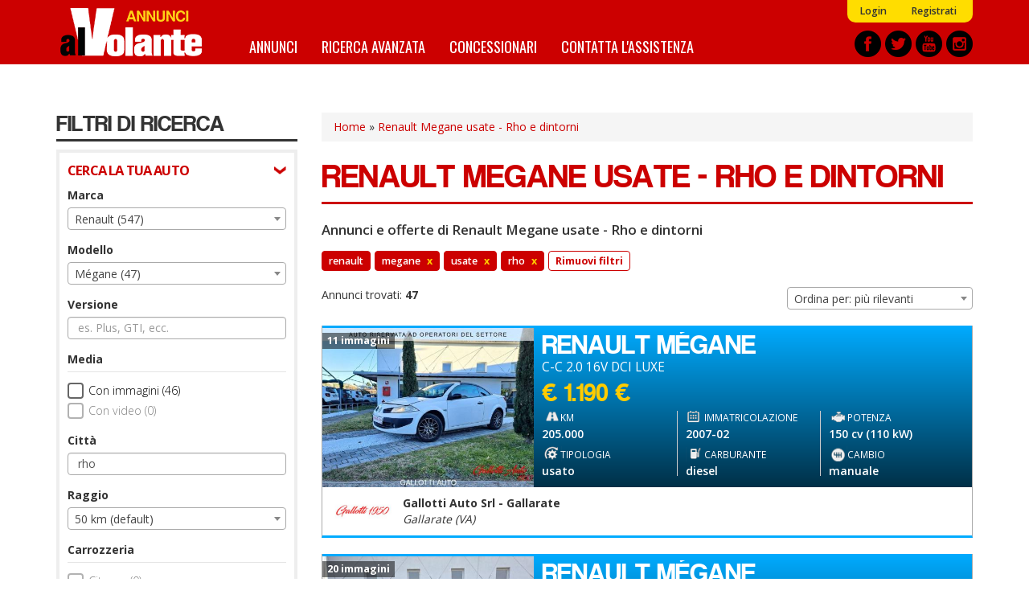

--- FILE ---
content_type: text/html; charset=utf-8
request_url: https://annunci.alvolante.it/auto-usate/renault-megane-rho
body_size: 20858
content:
<!DOCTYPE html>
<html lang="it" dir="ltr" prefix="content: http://purl.org/rss/1.0/modules/content/ dc: http://purl.org/dc/terms/ foaf: http://xmlns.com/foaf/0.1/ og: http://ogp.me/ns# rdfs: http://www.w3.org/2000/01/rdf-schema# sioc: http://rdfs.org/sioc/ns# sioct: http://rdfs.org/sioc/types# skos: http://www.w3.org/2004/02/skos/core# xsd: http://www.w3.org/2001/XMLSchema#">
<head>
  <link rel="profile" href="http://www.w3.org/1999/xhtml/vocab" />
  <title>Renault Megane usate - Rho e dintorni - Offerte e annunci  | Annunci alVolante.it</title>
  <link rel="apple-touch-icon" sizes="57x57" href="/apple-icon-57x57.png">
  <link rel="apple-touch-icon" sizes="60x60" href="/apple-icon-60x60.png">
  <link rel="apple-touch-icon" sizes="72x72" href="/apple-icon-72x72.png">
  <link rel="apple-touch-icon" sizes="76x76" href="/apple-icon-76x76.png">
  <link rel="apple-touch-icon" sizes="114x114" href="/apple-icon-114x114.png">
  <link rel="apple-touch-icon" sizes="120x120" href="/apple-icon-120x120.png">
  <link rel="apple-touch-icon" sizes="144x144" href="/apple-icon-144x144.png">
  <link rel="apple-touch-icon" sizes="152x152" href="/apple-icon-152x152.png">
  <link rel="apple-touch-icon" sizes="180x180" href="/apple-icon-180x180.png">
  <link rel="icon" type="image/png" sizes="192x192"  href="/android-icon-192x192.png">
  <link rel="icon" type="image/png" sizes="32x32" href="/favicon-32x32.png">
  <link rel="icon" type="image/png" sizes="96x96" href="/favicon-96x96.png">
  <link rel="icon" type="image/png" sizes="16x16" href="/favicon-16x16.png">
  <link rel="manifest" href="/manifest.json">
  <meta name="msapplication-TileColor" content="#ffffff">
  <meta name="msapplication-TileImage" content="/ms-icon-144x144.png">
  <meta name="theme-color" content="#ffffff">
  <meta id="meta-viewport" name="viewport" content="width=device-width, initial-scale=1.0, maximum-scale=1.0, minimum-scale=1.0, user-scalable=no">
  <meta http-equiv="Content-Type" content="text/html; charset=utf-8" />
<meta http-equiv="x-dns-prefetch-control" content="on" />
<link rel="dns-prefetch" href="//media.annunci.alvolante.it" />
<!--[if IE 9]>
<link rel="prefetch" href="//media.annunci.alvolante.it" />
<![endif]-->
<link rel="next" href="//annunci.alvolante.it/ricerca/marca_renault--modello_megane--tipo_usato--geo_rho--page_2" />
<link rel="shortcut icon" href="//media.annunci.alvolante.it/favicon.ico" type="image/vnd.microsoft.icon" />
<meta name="description" content="Renault Megane usato - Rho e dintorni: trova tra annunci e offerte di Renault Megane usato su Annunci alVolante.it. Scopri le migliori offerte, compra o vendi e confronta i prezzi." />
<meta name="generator" content="Drupal 7 (https://www.drupal.org)" />
<link rel="canonical" href="//annunci.alvolante.it/auto-usate/renault-megane-rho" />
<link rel="shortlink" href="//annunci.alvolante.it/ricerca/marca_renault--modello_megane--tipo_usato--geo_rho" />
  <script type="text/javascript">
  <!--//--><![CDATA[//><!--
  var stdwidth = 1170;
  var mobilewidth = 640;
  window.adv_cookie_setup = (document.cookie.indexOf('adv_cookie_setup=yes') != -1);
  if (!window.adv_cookie_setup) document.documentElement.classList.add('no-cookie-setup');
  window.getWindowWidth = function()
  {
      return Math.max(document.documentElement.clientWidth, window.innerWidth || 0);
  }

  function setViewport()
  {
      var screenw = getWindowWidth();
      if (screenw > mobilewidth && screenw < stdwidth) {

          var ratio = Math.floor((screenw / stdwidth) * 10) / 10;
          var setattr = 'width=device-width, initial-scale=' + ratio + ', maximum-scale=' + ratio + ', minimum-scale=' + ratio + ', user-scalable=no';
          document.getElementById('meta-viewport').setAttribute('content', setattr);
      }
  }

  setViewport();
  window.addEventListener('orientationchange',
      function()
      {
          document.body.style.display = 'none';
          document.getElementById('meta-viewport').setAttribute('content', 'width=device-width, initial-scale=1.0, maximum-scale=1.0, minimum-scale=1.0, user-scalable=no');
          setTimeout(
              function()
              {
                  setViewport();
                  setTimeout(
                      function()
                      {
                          document.body.style.display = 'block';
                          if (typeof fullpage_inst !== 'undefined') fullpage_inst.reBuild();
                          if ($('#home-slider').length > 0 && typeof setHomeSlider !== 'undefined') setHomeSlider();
                      }, 200
                  );
              }, 800
          );
      }, false
  );
  //--><!]]>
  </script>
  <link href="https://fonts.googleapis.com/css?family=Open+Sans:300,400,600,700" rel="stylesheet" />
  <link href="https://fonts.googleapis.com/css?family=BenchNine:300,400,700" rel="stylesheet">
  <link href="https://fonts.googleapis.com/css?family=Oswald:400,700" rel="stylesheet">
  <link type="text/css" rel="stylesheet" href="//annunci.alvolante.it/sites/default/files/cdn/css/https/css_0Mn2eUmCFhGDKZzTvVkeVqbEgLvWd5X3DHVmEGzVZxE.css" media="all" />
<link type="text/css" rel="stylesheet" href="//annunci.alvolante.it/sites/default/files/cdn/css/https/css_3juzKVu1OetSU0bTwFBq4S-dFsc-Yt82Tor-TvtoXMQ.css" media="all" />
<link type="text/css" rel="stylesheet" href="//annunci.alvolante.it/sites/default/files/cdn/css/https/css_cmlLsMUzagb2up4dVLUm-782WOX-DPCH4Y3iVwesToQ.css" media="all" />
<link type="text/css" rel="stylesheet" href="//annunci.alvolante.it/sites/default/files/cdn/css/https/css_dr5FkwlUDnsz28iqB8VAoFjvRG2y41891Sotg_rs6YU.css" media="all" />
  <!-- HTML5 element support for IE6-8 -->
  <!--[if lt IE 9]>
    <script src="https://cdn.jsdelivr.net/html5shiv/3.7.3/html5shiv-printshiv.min.js"></script>
  <![endif]-->
  <script src="//annunci.alvolante.it/sites/default/files/js/js_h54wGteLqGG0b_wMGEV4cUHGyYLuojxBbBOXWeTu4v0.js"></script>
<script src="//annunci.alvolante.it/sites/default/files/js/js_SFnSHU5mu3hv48MIrYqi-NR4VJ6Ld1zf4y2Z3Y61O4k.js"></script>
<script src="//annunci.alvolante.it/sites/default/files/js/js_41NTeM5xyk3U0rfxExIweOdfhN0KjpfYbfChN3XjkEg.js"></script>
<script>
      var dfp_tag_marca = 'renault';
      var dfp_tag_modello = 'megane';
      var dfp_tag_provincia = 'mi';
      var dfp_tag_concessionaria = '';
      </script>
<script src="//annunci.alvolante.it/sites/default/files/js/js_-Gj_KeRPj33WHL0o6q5tchicKrZ_-rmsR7eyoQBf3Ug.js"></script>
<script>jQuery.extend(Drupal.settings, {"basePath":"\/","pathPrefix":"","setHasJsCookie":0,"ajaxPageState":{"theme":"bootstrap_annunci_auto","theme_token":"he_pC11zt1DGqLb8lBAtKvVbu30H145uKudTB-sZlU0","js":{"sites\/all\/modules\/contrib\/jquery_update\/replace\/jquery\/2.1\/jquery.min.js":1,"misc\/jquery-extend-3.4.0.js":1,"misc\/jquery-html-prefilter-3.5.0-backport.js":1,"misc\/jquery.once.js":1,"misc\/drupal.js":1,"sites\/all\/modules\/custom\/cache_setting\/js\/cache_setting.js":1,"sites\/all\/modules\/custom\/comuni_form\/js\/comuni_form.js":1,"sites\/all\/modules\/custom\/comuni_form\/js\/select2\/js\/select2.full.min.js":1,"sites\/all\/modules\/custom\/comuni_form\/js\/segmentjs\/segment.js":1,"sites\/all\/modules\/custom\/comuni_form\/js\/checkbox\/js\/jquery.checkradios.min.js":1,"sites\/all\/modules\/custom\/comuni_form\/js\/multiselect\/jquery.multiselect.js":1,"sites\/all\/modules\/custom\/comuni_form\/js\/autocomplete\/jquery.autocomplete.min.js":1,"sites\/all\/modules\/custom\/elasticsearch_custom\/..\/comuni_form\/js\/select2\/js\/select2.full.min.js":1,"sites\/all\/modules\/custom\/elasticsearch_custom\/..\/comuni_form\/js\/segmentjs\/segment.js":1,"sites\/all\/modules\/custom\/elasticsearch_custom\/..\/comuni_form\/js\/checkbox\/js\/jquery.checkradios.min.js":1,"sites\/all\/modules\/custom\/elasticsearch_custom\/..\/comuni_form\/js\/multiselect\/jquery.multiselect.js":1,"sites\/all\/modules\/contrib\/geofield_gmap\/geofield_gmap.js":1,"sites\/all\/modules\/custom\/preferiti\/js\/preferiti.js":1,"sites\/all\/modules\/custom\/moderazione\/js\/moderazione.js":1,"public:\/\/languages\/it_tIW6EXiODdlwskeOUC1gaTuJ2msareBxmtz7lH5rYdo.js":1,"sites\/all\/modules\/custom\/elasticsearch_custom\/js\/sidebar_init.js":1,"0":1,"sites\/all\/themes\/bootstrap_annunci_auto\/js\/lib\/intersection-observer.min.js":1,"sites\/all\/themes\/bootstrap_annunci_auto\/js\/lib\/lazyload.min.js":1,"sites\/all\/themes\/bootstrap_annunci_auto\/js\/lib\/js.cookie.min.js":1,"sites\/all\/themes\/bootstrap_annunci_auto\/js\/lib\/bootstrap.min.js":1,"sites\/all\/themes\/bootstrap_annunci_auto\/js\/bootstrap.override.js":1,"sites\/all\/themes\/bootstrap_annunci_auto\/js\/custom.js":1,"sites\/all\/themes\/bootstrap_annunci_auto\/js\/quantcast.js":1,"sites\/all\/themes\/bootstrap_annunci_auto\/js\/mobile_menu.js":1,"sites\/all\/themes\/bootstrap_annunci_auto\/js\/lib\/jquery.touchswipe.min.js":1,"sites\/all\/themes\/bootstrap_annunci_auto\/js\/md5.js":1,"sites\/all\/themes\/bootstrap_annunci_auto\/js\/lib\/leaflet\/leaflet.js":1,"sites\/all\/themes\/bootstrap_annunci_auto\/js\/leafmap.js":1},"css":{"modules\/system\/system.base.css":1,"sites\/all\/modules\/custom\/annunci\/css\/annunci.css":1,"sites\/all\/modules\/custom\/cache_setting\/css\/cache_setting.css":1,"sites\/all\/modules\/custom\/comuni_form\/js\/select2\/css\/select2.min.css":1,"sites\/all\/modules\/custom\/comuni_form\/js\/segmentjs\/segment.css":1,"sites\/all\/modules\/custom\/comuni_form\/js\/checkbox\/css\/jquery.checkradios.min.css":1,"sites\/all\/modules\/custom\/comuni_form\/js\/multiselect\/jquery.multiselect.css":1,"sites\/all\/modules\/custom\/comuni_form\/css\/comuni_form.css":1,"sites\/all\/modules\/custom\/elasticsearch_custom\/..\/comuni_form\/js\/select2\/css\/select2.min.css":1,"sites\/all\/modules\/custom\/elasticsearch_custom\/..\/comuni_form\/js\/segmentjs\/segment.css":1,"sites\/all\/modules\/custom\/elasticsearch_custom\/..\/comuni_form\/js\/checkbox\/css\/jquery.checkradios.min.css":1,"sites\/all\/modules\/custom\/elasticsearch_custom\/..\/comuni_form\/js\/multiselect\/jquery.multiselect.css":1,"sites\/all\/modules\/custom\/elasticsearch_custom\/..\/comuni_form\/css\/comuni_form.css":1,"modules\/field\/theme\/field.css":1,"sites\/all\/modules\/contrib\/geofield_gmap\/geofield_gmap.css":1,"modules\/node\/node.css":1,"sites\/all\/modules\/custom\/ricerca\/css\/style.css":1,"sites\/all\/modules\/contrib\/views\/css\/views.css":1,"sites\/all\/modules\/custom\/moderazione\/css\/moderazione.css":1,"sites\/all\/modules\/contrib\/ctools\/css\/ctools.css":1,"sites\/all\/themes\/bootstrap_annunci_auto\/css\/lib\/bootstrap.min.css":1,"sites\/all\/themes\/bootstrap_annunci_auto\/css\/lib\/bootstrap.overrides.min.css":1,"sites\/all\/themes\/bootstrap_annunci_auto\/css\/bootstrap.override.css":1,"sites\/all\/themes\/bootstrap_annunci_auto\/css\/custom.css":1,"sites\/all\/themes\/bootstrap_annunci_auto\/css\/home.css":1,"sites\/all\/themes\/bootstrap_annunci_auto\/css\/sidebar.css":1,"sites\/all\/themes\/bootstrap_annunci_auto\/css\/profile.css":1,"sites\/all\/themes\/bootstrap_annunci_auto\/css\/node.css":1,"sites\/all\/themes\/bootstrap_annunci_auto\/css\/node-teaser.css":1,"sites\/all\/themes\/bootstrap_annunci_auto\/css\/node-add.css":1,"sites\/all\/themes\/bootstrap_annunci_auto\/css\/mobile_menu.css":1,"sites\/all\/themes\/bootstrap_annunci_auto\/js\/lib\/leaflet\/leaflet.css":1}},"annunci":{"path_risultati_ricerca":"ricerca","ricerca_endpoin_ws":"\/\/annunci.alvolante.it\/servizi\/form\/","get_params":"{\u0022marca\u0022:\u0022renault\u0022,\u0022modello\u0022:\u0022megane\u0022,\u0022tipo\u0022:\u0022usato\u0022,\u0022geo\u0022:\u0022rho\u0022}","geo_endopoint_ws":"https:\/\/annunci.alvolante.it\/ricerca_geo\/"},"currentPath":"ricerca\/marca_renault--modello_megane--tipo_usato--geo_rho","currentPathIsAdmin":false,"bootstrap":{"anchorsFix":"0","anchorsSmoothScrolling":"0","formHasError":1,"popoverEnabled":0,"popoverOptions":{"animation":1,"html":0,"placement":"right","selector":"","trigger":"click","triggerAutoclose":1,"title":"","content":"","delay":0,"container":"body"},"tooltipEnabled":0,"tooltipOptions":{"animation":1,"html":0,"placement":"auto left","selector":"","trigger":"hover focus","delay":0,"container":"body"}}});</script>
  <!-- Start GPT Tag -->
<script>
  if (typeof window.adv_cookie_setup !== 'undefined' && window.adv_cookie_setup) {

    var gptsrc = '//www.googletagservices.com/tag/js/gpt.js';
    document.write('<scr' + 'ipt src="' + gptsrc + '"></scr' + 'ipt>');
    var gptadslots = [];
    var googletag = googletag || {cmd:[]};
    googletag.cmd.push(
      function()
      {
                        //Adslot 1 declaration
                gptadslots.push(googletag.defineSlot('/91886527/ann-alv-slot2', [[640,120],[640,100],[640,80],[640,50],[640,240],[640,180]], 'div-gpt-ad-5851377-1')
                                 .addService(googletag.pubads())
                                 .setTargeting('marca-auto',[dfp_tag_marca])
                                 .setTargeting('modello-auto',[dfp_tag_modello])
                                 .setTargeting('provincia-auto',[dfp_tag_provincia])
                                 .setTargeting('concessionaria-auto',[dfp_tag_concessionaria])
                                 .setCollapseEmptyDiv(true)
                                );

                //Adslot 2 declaration
                gptadslots.push(googletag.defineSlot('/91886527/ann-alv-slot3', [[640,120],[640,100],[640,80],[640,50],[640,240],[640,180]], 'div-gpt-ad-5851377-2')
                             .addService(googletag.pubads())
                             .setTargeting('marca-auto',[dfp_tag_marca])
                             .setTargeting('modello-auto',[dfp_tag_modello])
                             .setTargeting('provincia-auto',[dfp_tag_provincia])
                             .setTargeting('concessionaria-auto',[dfp_tag_concessionaria])
                             .setCollapseEmptyDiv(true)
                            );

                //Adslot 5 declaration
                gptadslots.push(googletag.defineSlot('/91886527/ann-alv-slot5', [1140,120], 'div-gpt-ad-5851377-5')
                                 .addService(googletag.pubads())
                                 .setTargeting('marca-auto',[dfp_tag_marca])
                                 .setTargeting('modello-auto',[dfp_tag_modello])
                                 .setTargeting('provincia-auto',[dfp_tag_provincia])
                                 .setTargeting('concessionaria-auto',[dfp_tag_concessionaria])
                                 .setCollapseEmptyDiv(true)
                                );

                googletag.pubads().enableSingleRequest();
        googletag.enableServices();
      }
    );
  }
</script>
<!-- End GPT Tag -->
</head>
<body class="html not-front not-logged-in no-sidebars page-ricerca page-ricerca-marca-renault--modello-megane--tipo-usato--geo-rho page-vendita-auto anonymous-user">
    <div id="skip-link">
        <a href="#main-content" class="element-invisible element-focusable">Salta al contenuto principale</a>
    </div>
        <header id="navbar" role="banner" class="navbar container-fluid navbar-default">
  <div class="container">
    <div id="logo"><a href="/" title="Home">Annunci alVolante</a></div>
            <nav role="navigation" class="clearfix">
                      <div id="av-sub-menu" class="clearfix"><ul class="menu nav navbar-nav secondary"><li class="first leaf"><a href="/user/login" title="">Login</a></li>
<li class="last leaf"><a href="/user/register" title="">Registrati</a></li>
</ul></div>
                                <div id="av-main-menu" class="clearfix"><ul class="menu nav navbar-nav"><li class="first leaf"><a href="/ricerca/" title="Annunci Auto">Annunci</a></li>
<li class="leaf"><a href="/ricerca-avanzata" title="">Ricerca avanzata</a></li>
<li class="leaf"><a href="/concessionari" title="Elenco concessionari Auto">Concessionari</a></li>
<li class="last leaf"><a href="/contattaci" title="Contatta l&#039;assistenza">Contatta l&#039;assistenza</a></li>
</ul></div>
                  </nav>
        <div id="share-header-block">
      <a href="https://www.facebook.com/alvolante.it" title="Facebook" rel="new nofollow"><img class="lazy-load-img" src="[data-uri]" data-src="https://media.annunci.alvolante.it/sites/all/themes/bootstrap_annunci_auto/images/social/facebook.png" /></a>
      <a href="https://twitter.com/alvolante_it" title="Twitter" rel="new nofollow"><img class="lazy-load-img" src="[data-uri]" data-src="https://media.annunci.alvolante.it/sites/all/themes/bootstrap_annunci_auto/images/social/twitter.png" /></a>
      <a href="https://www.youtube.com/channel/UCEmDaSQydEXeNHxSMkD7_Pw" title="Youtube" rel="new nofollow"><img class="lazy-load-img" src="[data-uri]" data-src="https://media.annunci.alvolante.it/sites/all/themes/bootstrap_annunci_auto/images/social/youtube.png" /></a>
      <a href="https://www.instagram.com/alvolante.it" title="Instagram" rel="new nofollow"><img class="lazy-load-img" src="[data-uri]" data-src="https://media.annunci.alvolante.it/sites/all/themes/bootstrap_annunci_auto/images/social/instagram.png" /></a>
    </div>
  </div>
</header>

<!-- SKIN -->
<div class="banner-wrapper leaderboard-banner container" id="leaderboard-banner-wrapper"><!-- GPT AdSlot 5 for Ad unit 'ann-alv-slot5' ### Size: [[1140,120]] -->
<!-- Adslot's refresh function: googletag.pubads().refresh([gptadslots[3]]) -->
<div id="div-gpt-ad-5851377-5" class="banner-content">
  <script>
    if (typeof window.adv_cookie_setup !== 'undefined' && window.adv_cookie_setup)
        googletag.cmd.push(function() { googletag.display('div-gpt-ad-5851377-5'); });
  </script>
</div>
<!-- End AdSlot 5 --></div>
<!-- END SKIN -->

<div class="main-container container">

  <header role="banner" id="page-header">
    
      </header> <!-- /#page-header -->

  <div class="row">

          <aside id="main-content-sidebar" class="col-sm-3" role="complementary">
        <div class="sidebar-rowtitle">FILTRI DI RICERCA</div>
                <div class="form-wrapper-phold">
                      <div class="sidebar-form-group-title">CERCA LA TUA AUTO</div>
            <div class="sidebar-form-group">
                <div class="region region-sidebar-first-filtro-1">
    <section id="block-elasticsearch-custom-ec-filtri-zona-1" class="block block-elasticsearch-custom clearfix">

      
  <div class="form-group">
        <label for="marche">Marca</label>
        <select  name="marche" id="marche" class="form-control select_custom">
                    <option value="_none">Tutto</option>
                                                                <optgroup label="Marche pi&ugrave; cercate">
                                                                        <option value="audi" >Audi (957)</option>
                                                    <option value="bmw" >BMW (683)</option>
                                                    <option value="fiat" >Fiat (1227)</option>
                                                    <option value="ford" >Ford (556)</option>
                                                    <option value="mercedes" >Mercedes (787)</option>
                                                    <option value="opel" >Opel (375)</option>
                                                    <option value="renault"  selected="selected">Renault (547)</option>
                                                    <option value="volkswagen" >Volkswagen (891)</option>
                                                                </optgroup>
                                    <optgroup label="Altre marche">
                                                                        <option value="ac" >AC (1)</option>
                                                    <option value="aixam" >AIXAM (3)</option>
                                                    <option value="abarth" >Abarth (73)</option>
                                                    <option value="alfa-romeo" >Alfa Romeo (275)</option>
                                                    <option value="alpine" >Alpine (3)</option>
                                                    <option value="aston-martin" >Aston Martin (9)</option>
                                                    <option value="byd" >BYD (5)</option>
                                                    <option value="bentley" >Bentley (11)</option>
                                                    <option value="chatenet" >CHATENET (1)</option>
                                                    <option value="chevrolet" >Chevrolet (17)</option>
                                                    <option value="chrysler" >Chrysler (3)</option>
                                                    <option value="cirelli" >Cirelli (12)</option>
                                                    <option value="citroen" >Citroën (429)</option>
                                                    <option value="cupra" >Cupra (113)</option>
                                                    <option value="dfsk" >DFSK (1)</option>
                                                    <option value="dr" >DR (20)</option>
                                                    <option value="ds" >DS (15)</option>
                                                    <option value="dacia" >Dacia (203)</option>
                                                    <option value="daihatsu" >Daihatsu (7)</option>
                                                    <option value="dodge" >Dodge (6)</option>
                                                    <option value="emc" >EMC (2)</option>
                                                    <option value="evo" >Evo (21)</option>
                                                    <option value="ferrari" >Ferrari (49)</option>
                                                    <option value="foton" >Foton (1)</option>
                                                    <option value="great-wall" >Great Wall (2)</option>
                                                    <option value="haval" >HAVAL (1)</option>
                                                    <option value="honda" >Honda (46)</option>
                                                    <option value="hummer" >Hummer (2)</option>
                                                    <option value="hyundai" >Hyundai (273)</option>
                                                    <option value="ineos" >Ineos (1)</option>
                                                    <option value="infiniti" >Infiniti (3)</option>
                                                    <option value="isuzu" >Isuzu (2)</option>
                                                    <option value="iveco" >Iveco (84)</option>
                                                    <option value="jaecoo" >Jaecoo (10)</option>
                                                    <option value="jaguar" >Jaguar (49)</option>
                                                    <option value="jeep" >Jeep (542)</option>
                                                    <option value="kgm" >KGM (12)</option>
                                                    <option value="ktm" >KTM (2)</option>
                                                    <option value="kia" >Kia (187)</option>
                                                    <option value="ligier" >LIGIER (1)</option>
                                                    <option value="lamborghini" >Lamborghini (15)</option>
                                                    <option value="lancia" >Lancia (161)</option>
                                                    <option value="land-rover" >Land Rover (192)</option>
                                                    <option value="leapmotor" >Leapmotor (1)</option>
                                                    <option value="lexus" >Lexus (17)</option>
                                                    <option value="lotus" >Lotus (7)</option>
                                                    <option value="lynk-e-co" >Lynk & Co (15)</option>
                                                    <option value="mg" >MG (119)</option>
                                                    <option value="mahindra" >Mahindra (1)</option>
                                                    <option value="maserati" >Maserati (49)</option>
                                                    <option value="maxus" >Maxus (2)</option>
                                                    <option value="mazda" >Mazda (85)</option>
                                                    <option value="mclaren" >McLaren (3)</option>
                                                    <option value="mini" >Mini (290)</option>
                                                    <option value="mitsubishi" >Mitsubishi (42)</option>
                                                    <option value="nissan" >Nissan (285)</option>
                                                    <option value="omoda" >Omoda (19)</option>
                                                    <option value="piaggio" >PIAGGIO (18)</option>
                                                    <option value="peugeot" >Peugeot (664)</option>
                                                    <option value="porsche" >Porsche (221)</option>
                                                    <option value="rolls-royce" >Rolls-Royce (7)</option>
                                                    <option value="saab" >Saab (2)</option>
                                                    <option value="seat" >Seat (127)</option>
                                                    <option value="skoda" >Skoda (172)</option>
                                                    <option value="smart" >Smart (122)</option>
                                                    <option value="sportequipe" >Sportequipe (3)</option>
                                                    <option value="ssangyong" >Ssangyong (10)</option>
                                                    <option value="subaru" >Subaru (33)</option>
                                                    <option value="suzuki" >Suzuki (85)</option>
                                                    <option value="tazzari" >TAZZARI (1)</option>
                                                    <option value="tesla" >Tesla (5)</option>
                                                    <option value="toyota" >Toyota (329)</option>
                                                    <option value="volvo" >Volvo (121)</option>
                                                    <option value="wiesmann" >Wiesmann (1)</option>
                                                                </optgroup>
                                        </select>
</div><div class="form-group">
        <label for="modelli">Modello</label>
        <select  name="modelli" id="modelli" class="form-control select_custom">
                    <option value="_none">Tutto</option>
                                                                <option value="arkana" >Arkana (41)</option>
                                    <option value="austral" >Austral (12)</option>
                                    <option value="avantime" >Avantime (1)</option>
                                    <option value="captur" >Captur (143)</option>
                                    <option value="clio" >Clio (133)</option>
                                    <option value="espace" >Espace (3)</option>
                                    <option value="express" >Express (1)</option>
                                    <option value="grand-modus" >Grand Modus (1)</option>
                                    <option value="grand-scenic" >Grand Scénic (5)</option>
                                    <option value="kadjar" >Kadjar (34)</option>
                                    <option value="kangoo" >Kangoo (11)</option>
                                    <option value="koleos" >Koleos (11)</option>
                                    <option value="laguna" >Laguna (2)</option>
                                    <option value="mascott" >Mascott (5)</option>
                                    <option value="master" >Master (12)</option>
                                    <option value="modus" >Modus (4)</option>
                                    <option value="megane"  selected="selected">Mégane (47)</option>
                                    <option value="megane-grand-coupe" >Mégane Grand Coupé (2)</option>
                                    <option value="rafale" >Rafale (4)</option>
                                    <option value="scenic" >Scénic (18)</option>
                                    <option value="scenic-x-mod" >Scénic X-Mod (1)</option>
                                    <option value="spider" >Spider (1)</option>
                                    <option value="talisman" >Talisman (2)</option>
                                    <option value="trafic" >Trafic (11)</option>
                                    <option value="twingo" >Twingo (22)</option>
                                    <option value="twizy" >Twizy (3)</option>
                                    <option value="wind" >Wind (2)</option>
                                    <option value="zoe" >ZOE (15)</option>
                                        </select>
</div><div class="form-group">
        <label for="versione">Versione</label>
        <input type="text" name="versione" id="versione" class="returnAction delay form-control" placeholder="es. Plus, GTI, ecc." value="" autocomplete="off">
</div><label class="control-label checkbox-label">Media</label>

<div class="checkbox-wrapper ">
    <input  name="immagini" id="immagini"  value="1" type="checkbox" class="checkradios"/>
    <label for="immagini" class="inner-label">Con immagini (46)</label>
</div>
<div class="checkbox-wrapper disabled">
    <input disabled name="video" id="video"  value="1" type="checkbox" class="checkradios"/>
    <label for="video" class="inner-label">Con video (0)</label>
</div><div id="geo_filter">
  
  <div>
    <div class="form-group">
        <label for="citta">Citt&agrave;</label>
        <input type="text" name="citta" id="citta" class="returnAction delay form-control" placeholder="es. Roma o 00184" value="rho" autocomplete="off">
</div>  </div>
  <div>
    <div class="form-group">
        <label for="raggio">Raggio</label>
        <select  name="raggio" id="raggio" class="form-control select_custom">
                                                                <option value="_none" >50 km (default)</option>
                                    <option value="10" >10 km</option>
                                    <option value="20" >20 km</option>
                                    <option value="100" >100 km</option>
                                    <option value="150" >150 km</option>
                                    <option value="200" >200 km</option>
                                    <option value="250" >250 km</option>
                                    <option value="300" >300 km</option>
                                    <option value="400" >400 km</option>
                                        </select>
</div>  </div>
  
</div>
<label class="control-label checkbox-label">Carrozzeria</label>

                    <div class="checkbox-wrapper disabled">
            <input  disabled name="carrozzeria[]" id="carrozzeria_citycar" value="citycar" type="checkbox" class="carrozzeria carrozzeria-citycar checkradios"/>
            <label for="carrozzeria_citycar" class="inner-label">City car (0)</label>
        </div>
                    <div class="checkbox-wrapper ">
            <input   name="carrozzeria[]" id="carrozzeria_cabrio" value="cabrio" type="checkbox" class="carrozzeria carrozzeria-cabrio checkradios"/>
            <label for="carrozzeria_cabrio" class="inner-label">Cabrio (1)</label>
        </div>
                    <div class="checkbox-wrapper ">
            <input   name="carrozzeria[]" id="carrozzeria_coupe" value="coupe" type="checkbox" class="carrozzeria carrozzeria-coupe checkradios"/>
            <label for="carrozzeria_coupe" class="inner-label">Coupé (1)</label>
        </div>
                    <div class="checkbox-wrapper disabled">
            <input  disabled name="carrozzeria[]" id="carrozzeria_suv" value="suv" type="checkbox" class="carrozzeria carrozzeria-suv checkradios"/>
            <label for="carrozzeria_suv" class="inner-label">SUV/Fuoristrada (0)</label>
        </div>
                    <div class="checkbox-wrapper ">
            <input   name="carrozzeria[]" id="carrozzeria_berlina" value="berlina" type="checkbox" class="carrozzeria carrozzeria-berlina checkradios"/>
            <label for="carrozzeria_berlina" class="inner-label">Berlina (14)</label>
        </div>
                    <div class="checkbox-wrapper disabled">
            <input  disabled name="carrozzeria[]" id="carrozzeria_van" value="van" type="checkbox" class="carrozzeria carrozzeria-van checkradios"/>
            <label for="carrozzeria_van" class="inner-label">Furgoni/Van (0)</label>
        </div>
                    <div class="checkbox-wrapper disabled">
            <input  disabled name="carrozzeria[]" id="carrozzeria_monovolume" value="monovolume" type="checkbox" class="carrozzeria carrozzeria-monovolume checkradios"/>
            <label for="carrozzeria_monovolume" class="inner-label">Monovolume (0)</label>
        </div>
                    <div class="checkbox-wrapper ">
            <input   name="carrozzeria[]" id="carrozzeria_altro" value="altro" type="checkbox" class="carrozzeria carrozzeria-altro checkradios"/>
            <label for="carrozzeria_altro" class="inner-label">Altro (6)</label>
        </div>
                    <div class="checkbox-wrapper ">
            <input   name="carrozzeria[]" id="carrozzeria_stationwagon" value="stationwagon" type="checkbox" class="carrozzeria carrozzeria-stationwagon checkradios"/>
            <label for="carrozzeria_stationwagon" class="inner-label">Station wagon (25)</label>
        </div>
    <div class="form-group prezzo wrapper-form-range-fields">
        <label for="da_prezzo">Prezzo</label>
        <select name="da_prezzo" id="da_prezzo" class="form-control select_custom valore-from da_prezzo">
        <option value="_none">da</option>
                                    <option value="_none" >&euro; 0</option>
                            <option value="1000" >&euro; 1.000</option>
                            <option value="1500" >&euro; 1.500</option>
                            <option value="2000" >&euro; 2.000</option>
                            <option value="2500" >&euro; 2.500</option>
                            <option value="3000" >&euro; 3.000</option>
                            <option value="3500" >&euro; 3.500</option>
                            <option value="4000" >&euro; 4.000</option>
                            <option value="4500" >&euro; 4.500</option>
                            <option value="5000" >&euro; 5.000</option>
                            <option value="6000" >&euro; 6.000</option>
                            <option value="7000" >&euro; 7.000</option>
                            <option value="8000" >&euro; 8.000</option>
                            <option value="9000" >&euro; 9.000</option>
                            <option value="10000" >&euro; 10.000</option>
                            <option value="12500" >&euro; 12.500</option>
                            <option value="15000" >&euro; 15.000</option>
                            <option value="17500" >&euro; 17.500</option>
                            <option value="20000" >&euro; 20.000</option>
                            <option value="25000" >&euro; 25.000</option>
                            <option value="30000" >&euro; 30.000</option>
                            <option value="35000" >&euro; 35.000</option>
                            <option value="40000" >&euro; 40.000</option>
                            <option value="45000" >&euro; 45.000</option>
                            <option value="50000" >&euro; 50.000</option>
                            <option value="75000" >&euro; 75.000</option>
                            <option value="100000" >&euro; 100.000</option>
                            <option value="250000" >&euro; 250.000</option>
                            <option value="500000" >&euro; 500.000</option>
                            <option value="1000000" >&euro; 1.000.000</option>
                            <option value="2000000" >&euro; 2.000.000</option>
                        </select>
    <select name="a_prezzo" id="a_prezzo" class="form-control select_custom valore-to a_prezzo">
        <option value="_none">a</option>
                                    <option value="1000" >&euro; 1.000</option>
                            <option value="1500" >&euro; 1.500</option>
                            <option value="2000" >&euro; 2.000</option>
                            <option value="2500" >&euro; 2.500</option>
                            <option value="3000" >&euro; 3.000</option>
                            <option value="3500" >&euro; 3.500</option>
                            <option value="4000" >&euro; 4.000</option>
                            <option value="4500" >&euro; 4.500</option>
                            <option value="5000" >&euro; 5.000</option>
                            <option value="6000" >&euro; 6.000</option>
                            <option value="7000" >&euro; 7.000</option>
                            <option value="8000" >&euro; 8.000</option>
                            <option value="9000" >&euro; 9.000</option>
                            <option value="10000" >&euro; 10.000</option>
                            <option value="12500" >&euro; 12.500</option>
                            <option value="15000" >&euro; 15.000</option>
                            <option value="17500" >&euro; 17.500</option>
                            <option value="20000" >&euro; 20.000</option>
                            <option value="25000" >&euro; 25.000</option>
                            <option value="30000" >&euro; 30.000</option>
                            <option value="35000" >&euro; 35.000</option>
                            <option value="40000" >&euro; 40.000</option>
                            <option value="45000" >&euro; 45.000</option>
                            <option value="50000" >&euro; 50.000</option>
                            <option value="75000" >&euro; 75.000</option>
                            <option value="100000" >&euro; 100.000</option>
                            <option value="250000" >&euro; 250.000</option>
                            <option value="500000" >&euro; 500.000</option>
                            <option value="1000000" >&euro; 1.000.000</option>
                            <option value="2000000" >&euro; 2.000.000</option>
                        </select>
</div><div class="form-group anno_immatricolazione wrapper-form-range-fields">
        <label for="da_anno">Anno</label>
        <select name="da_anno" id="da_anno" class="form-control select_custom valore-from da_anno">
        <option value="_none">da</option>
                                    <option value="2023" >2023</option>
                            <option value="2022" >2022</option>
                            <option value="2021" >2021</option>
                            <option value="2020" >2020</option>
                            <option value="2019" >2019</option>
                            <option value="2018" >2018</option>
                            <option value="2017" >2017</option>
                            <option value="2016" >2016</option>
                            <option value="2015" >2015</option>
                            <option value="2014" >2014</option>
                            <option value="2013" >2013</option>
                            <option value="2012" >2012</option>
                            <option value="2010" >2010</option>
                            <option value="2008" >2008</option>
                            <option value="2007" >2007</option>
                            <option value="2004" >2004</option>
                        </select>
    <select name="a_anno" id="a_anno" class="form-control select_custom valore-to a_anno">
        <option value="_none">a</option>
                                    <option value="2023" >2023</option>
                            <option value="2022" >2022</option>
                            <option value="2021" >2021</option>
                            <option value="2020" >2020</option>
                            <option value="2019" >2019</option>
                            <option value="2018" >2018</option>
                            <option value="2017" >2017</option>
                            <option value="2016" >2016</option>
                            <option value="2015" >2015</option>
                            <option value="2014" >2014</option>
                            <option value="2013" >2013</option>
                            <option value="2012" >2012</option>
                            <option value="2010" >2010</option>
                            <option value="2008" >2008</option>
                            <option value="2007" >2007</option>
                            <option value="2004" >2004</option>
                        </select>
</div><div class="form-group chilometraggio wrapper-form-range-fields">
        <label for="da_chilometraggio">Chilometraggio</label>
        <select name="da_chilometraggio" id="da_chilometraggio" class="form-control select_custom valore-from da_chilometraggio">
        <option value="_none">da</option>
                                    <option value="2500" >2.500 Km</option>
                            <option value="5000" >5.000 Km</option>
                            <option value="10000" >10.000 Km</option>
                            <option value="15000" >15.000 Km</option>
                            <option value="20000" >20.000 Km</option>
                            <option value="25000" >25.000 Km</option>
                            <option value="30000" >30.000 Km</option>
                            <option value="35000" >35.000 Km</option>
                            <option value="40000" >40.000 Km</option>
                            <option value="45000" >45.000 Km</option>
                            <option value="50000" >50.000 Km</option>
                            <option value="60000" >60.000 Km</option>
                            <option value="70000" >70.000 Km</option>
                            <option value="80000" >80.000 Km</option>
                            <option value="90000" >90.000 Km</option>
                            <option value="100000" >100.000 Km</option>
                            <option value="110000" >110.000 Km</option>
                            <option value="120000" >120.000 Km</option>
                            <option value="130000" >130.000 Km</option>
                            <option value="140000" >140.000 Km</option>
                            <option value="150000" >150.000 Km</option>
                            <option value="175000" >175.000 Km</option>
                            <option value="200000" >200.000 Km</option>
                        </select>
    <select name="a_chilometraggio" id="a_chilometraggio" class="form-control select_custom valore-to a_chilometraggio">
        <option value="_none">a</option>
                                    <option value="2500" >2.500 Km</option>
                            <option value="5000" >5.000 Km</option>
                            <option value="10000" >10.000 Km</option>
                            <option value="15000" >15.000 Km</option>
                            <option value="20000" >20.000 Km</option>
                            <option value="25000" >25.000 Km</option>
                            <option value="30000" >30.000 Km</option>
                            <option value="35000" >35.000 Km</option>
                            <option value="40000" >40.000 Km</option>
                            <option value="45000" >45.000 Km</option>
                            <option value="50000" >50.000 Km</option>
                            <option value="60000" >60.000 Km</option>
                            <option value="70000" >70.000 Km</option>
                            <option value="80000" >80.000 Km</option>
                            <option value="90000" >90.000 Km</option>
                            <option value="100000" >100.000 Km</option>
                            <option value="110000" >110.000 Km</option>
                            <option value="120000" >120.000 Km</option>
                            <option value="130000" >130.000 Km</option>
                            <option value="140000" >140.000 Km</option>
                            <option value="150000" >150.000 Km</option>
                            <option value="175000" >175.000 Km</option>
                            <option value="200000" >200.000 Km</option>
                        </select>
</div><div class="form-group n_posti wrapper-form-range-fields">
        <label for="da_posti">N. di posti</label>
        <select name="da_posti" id="da_posti" class="form-control select_custom valore-from da_posti">
        <option value="_none">da</option>
                                    <option value="1" >1</option>
                            <option value="2" >2</option>
                            <option value="3" >3</option>
                            <option value="4" >4</option>
                            <option value="5" >5</option>
                            <option value="6" >6</option>
                            <option value="7" >7</option>
                            <option value="8" >8</option>
                            <option value="9" >9</option>
                            <option value="10" >10</option>
                        </select>
    <select name="a_posti" id="a_posti" class="form-control select_custom valore-to a_posti">
        <option value="_none">a</option>
                                    <option value="1" >1</option>
                            <option value="2" >2</option>
                            <option value="3" >3</option>
                            <option value="4" >4</option>
                            <option value="5" >5</option>
                            <option value="6" >6</option>
                            <option value="7" >7</option>
                            <option value="8" >8</option>
                            <option value="9" >9</option>
                            <option value="10" >10</option>
                        </select>
</div><label class="control-label checkbox-label">Carburante</label>

                    <div class="checkbox-wrapper ">
            <input   name="alimentazione[]" id="alimentazione_benzina" value="benzina" type="checkbox" class="carburante alimentazione-benzina checkradios"/>
            <label for="alimentazione_benzina" class="inner-label">Benzina (10)</label>
        </div>
                    <div class="checkbox-wrapper ">
            <input   name="alimentazione[]" id="alimentazione_diesel" value="diesel" type="checkbox" class="carburante alimentazione-diesel checkradios"/>
            <label for="alimentazione_diesel" class="inner-label">Diesel (32)</label>
        </div>
                    <div class="checkbox-wrapper disabled">
            <input  disabled name="alimentazione[]" id="alimentazione_gpl" value="gpl" type="checkbox" class="carburante alimentazione-gpl checkradios"/>
            <label for="alimentazione_gpl" class="inner-label">GPL (0)</label>
        </div>
                    <div class="checkbox-wrapper disabled">
            <input  disabled name="alimentazione[]" id="alimentazione_metano" value="metano" type="checkbox" class="carburante alimentazione-metano checkradios"/>
            <label for="alimentazione_metano" class="inner-label">Metano (0)</label>
        </div>
                    <div class="checkbox-wrapper ">
            <input   name="alimentazione[]" id="alimentazione_elettricabenzina" value="elettricabenzina" type="checkbox" class="carburante alimentazione-elettricabenzina checkradios"/>
            <label for="alimentazione_elettricabenzina" class="inner-label">Elettrica/Benzina (2)</label>
        </div>
                    <div class="checkbox-wrapper disabled">
            <input  disabled name="alimentazione[]" id="alimentazione_elettricadiesel" value="elettricadiesel" type="checkbox" class="carburante alimentazione-elettricadiesel checkradios"/>
            <label for="alimentazione_elettricadiesel" class="inner-label">Elettrica/Diesel (0)</label>
        </div>
                    <div class="checkbox-wrapper ">
            <input   name="alimentazione[]" id="alimentazione_elettrica" value="elettrica" type="checkbox" class="carburante alimentazione-elettrica checkradios"/>
            <label for="alimentazione_elettrica" class="inner-label">Elettrica (3)</label>
        </div>
                    <div class="checkbox-wrapper disabled">
            <input  disabled name="alimentazione[]" id="alimentazione_etanolo" value="etanolo" type="checkbox" class="carburante alimentazione-etanolo checkradios"/>
            <label for="alimentazione_etanolo" class="inner-label">Etanolo (0)</label>
        </div>
                    <div class="checkbox-wrapper disabled">
            <input  disabled name="alimentazione[]" id="alimentazione_idrogeno" value="idrogeno" type="checkbox" class="carburante alimentazione-idrogeno checkradios"/>
            <label for="alimentazione_idrogeno" class="inner-label">Idrogeno (0)</label>
        </div>
                    <div class="checkbox-wrapper disabled">
            <input  disabled name="alimentazione[]" id="alimentazione_altro" value="altro" type="checkbox" class="carburante alimentazione-altro checkradios"/>
            <label for="alimentazione_altro" class="inner-label">Altro (0)</label>
        </div>
    <label class="control-label checkbox-label">Tipo di veicolo</label>

                    <div class="checkbox-wrapper ">
            <input  checked  name="tipologia[]" id="tipologia_usato" value="usato" type="checkbox" class="tipo_veicolo tipologia-usato checkradios"/>
            <label for="tipologia_usato" class="inner-label">Usate (47)</label>
        </div>
    <div class="form-group potenza wrapper-form-range-fields">
        <label for="from_potenza">Potenza (in KW)</label>
        <input type="text" class="delay form-control from_potenza" id="from_potenza" name="from_potenza" placeholder="da" value="">
    <input type="text" class="delay form-control to_potenza" id="to_potenza" name="to_potenza" placeholder="a" value="">
</div><label class="control-label checkbox-label">Trazione</label>

                    <div class="checkbox-wrapper ">
            <input   name="trazione[]" id="trazione_anteriore" value="anteriore" type="checkbox" class="trazione trazione-anteriore checkradios"/>
            <label for="trazione_anteriore" class="inner-label">anteriore (47)</label>
        </div>
                    <div class="checkbox-wrapper disabled">
            <input  disabled name="trazione[]" id="trazione_posteriore" value="posteriore" type="checkbox" class="trazione trazione-posteriore checkradios"/>
            <label for="trazione_posteriore" class="inner-label">posteriore (0)</label>
        </div>
                    <div class="checkbox-wrapper disabled">
            <input  disabled name="trazione[]" id="trazione_integrale" value="integrale" type="checkbox" class="trazione trazione-integrale checkradios"/>
            <label for="trazione_integrale" class="inner-label">integrale permanente (0)</label>
        </div>
                    <div class="checkbox-wrapper disabled">
            <input  disabled name="trazione[]" id="trazione_integraleanteriore" value="integraleanteriore" type="checkbox" class="trazione trazione-integraleanteriore checkradios"/>
            <label for="trazione_integraleanteriore" class="inner-label">anteriore, integrale inseribile (0)</label>
        </div>
                    <div class="checkbox-wrapper disabled">
            <input  disabled name="trazione[]" id="trazione_integraleposteriore" value="integraleposteriore" type="checkbox" class="trazione trazione-integraleposteriore checkradios"/>
            <label for="trazione_integraleposteriore" class="inner-label">posteriore, integrale inseribile (0)</label>
        </div>
                    <div class="checkbox-wrapper disabled">
            <input  disabled name="trazione[]" id="trazione_6wd" value="6wd" type="checkbox" class="trazione trazione-6wd checkradios"/>
            <label for="trazione_6wd" class="inner-label">6wd (0)</label>
        </div>
    <label class="control-label checkbox-label">Cambio</label>

                    <div class="checkbox-wrapper ">
            <input   name="cambio[]" id="cambio_manuale" value="manuale" type="checkbox" class="cambio cambio-manuale checkradios"/>
            <label for="cambio_manuale" class="inner-label">Manuale (29)</label>
        </div>
                    <div class="checkbox-wrapper ">
            <input   name="cambio[]" id="cambio_automatico" value="automatico" type="checkbox" class="cambio cambio-automatico checkradios"/>
            <label for="cambio_automatico" class="inner-label">Automatico (15)</label>
        </div>
                    <div class="checkbox-wrapper disabled">
            <input  disabled name="cambio[]" id="cambio_variazionecontinua" value="variazionecontinua" type="checkbox" class="cambio cambio-variazionecontinua checkradios"/>
            <label for="cambio_variazionecontinua" class="inner-label">Variazione continua (0)</label>
        </div>
                    <div class="checkbox-wrapper ">
            <input   name="cambio[]" id="cambio_automaticosequenziale" value="automaticosequenziale" type="checkbox" class="cambio cambio-automaticosequenziale checkradios"/>
            <label for="cambio_automaticosequenziale" class="inner-label">Automatico sequenziale (3)</label>
        </div>
                    <div class="checkbox-wrapper disabled">
            <input  disabled name="cambio[]" id="cambio_robotizzato" value="robotizzato" type="checkbox" class="cambio cambio-robotizzato checkradios"/>
            <label for="cambio_robotizzato" class="inner-label">Robotizzato (0)</label>
        </div>
                    <div class="checkbox-wrapper disabled">
            <input  disabled name="cambio[]" id="cambio_robotizzatodoppiafrizione" value="robotizzatodoppiafrizione" type="checkbox" class="cambio cambio-robotizzatodoppiafrizione checkradios"/>
            <label for="cambio_robotizzatodoppiafrizione" class="inner-label">Robotizzato a doppia frizione (0)</label>
        </div>
                    <div class="checkbox-wrapper disabled">
            <input  disabled name="cambio[]" id="cambio_manualesequenziale" value="manualesequenziale" type="checkbox" class="cambio cambio-manualesequenziale checkradios"/>
            <label for="cambio_manualesequenziale" class="inner-label">Manuale sequenziale (0)</label>
        </div>
    <div class="form-group cilindrata wrapper-form-range-fields">
        <label for="da_cilindrata">Cilindrata</label>
        <select name="da_cilindrata" id="da_cilindrata" class="form-control select_custom valore-from da_cilindrata">
        <option value="_none">da</option>
                                    <option value="500" >500 cc</option>
                            <option value="1000" >1.000 cc</option>
                            <option value="1200" >1.200 cc</option>
                            <option value="1500" >1.500 cc</option>
                            <option value="2000" >2.000 cc</option>
                            <option value="3000" >3.000 cc</option>
                        </select>
    <select name="a_cilindrata" id="a_cilindrata" class="form-control select_custom valore-to a_cilindrata">
        <option value="_none">a</option>
                                    <option value="500" >500 cc</option>
                            <option value="1000" >1.000 cc</option>
                            <option value="1200" >1.200 cc</option>
                            <option value="1500" >1.500 cc</option>
                            <option value="2000" >2.000 cc</option>
                            <option value="3000" >3.000 cc</option>
                        </select>
</div><label class="control-label checkbox-label">Concessionari ufficiali</label>
    Nessuna
</section>
  </div>
            </div>
          
                      <div class="sidebar-form-group-title">EQUIPAGGIAMENTO</div>
            <div class="sidebar-form-group">
                <div class="region region-sidebar-first-filtro-2">
    <section id="block-elasticsearch-custom-ec-filtri-zona-2" class="block block-elasticsearch-custom clearfix">

      
  <label class="control-label checkbox-label">Equipaggiamento</label>

                    <div class="checkbox-wrapper ">
            <input   name="equipaggiamento[]" id="equipaggiamento_1652" value="1652" type="checkbox" class="equipaggiamento equipaggiamento-1652 checkradios"/>
            <label for="equipaggiamento_1652" class="inner-label">Airbag conducente</label>
        </div>
                    <div class="checkbox-wrapper ">
            <input   name="equipaggiamento[]" id="equipaggiamento_1653" value="1653" type="checkbox" class="equipaggiamento equipaggiamento-1653 checkradios"/>
            <label for="equipaggiamento_1653" class="inner-label">Airbag laterali</label>
        </div>
                    <div class="checkbox-wrapper ">
            <input   name="equipaggiamento[]" id="equipaggiamento_1739" value="1739" type="checkbox" class="equipaggiamento equipaggiamento-1739 checkradios"/>
            <label for="equipaggiamento_1739" class="inner-label">Airbag ginocchia guidatore</label>
        </div>
                    <div class="checkbox-wrapper ">
            <input   name="equipaggiamento[]" id="equipaggiamento_1740" value="1740" type="checkbox" class="equipaggiamento equipaggiamento-1740 checkradios"/>
            <label for="equipaggiamento_1740" class="inner-label">Airbag ginocchia passeggero</label>
        </div>
                    <div class="checkbox-wrapper ">
            <input   name="equipaggiamento[]" id="equipaggiamento_1654" value="1654" type="checkbox" class="equipaggiamento equipaggiamento-1654 checkradios"/>
            <label for="equipaggiamento_1654" class="inner-label">Airbag passeggero</label>
        </div>
                    <div class="checkbox-wrapper ">
            <input   name="equipaggiamento[]" id="equipaggiamento_1738" value="1738" type="checkbox" class="equipaggiamento equipaggiamento-1738 checkradios"/>
            <label for="equipaggiamento_1738" class="inner-label">Airbag passeggero disattivabile</label>
        </div>
                    <div class="checkbox-wrapper ">
            <input   name="equipaggiamento[]" id="equipaggiamento_1655" value="1655" type="checkbox" class="equipaggiamento equipaggiamento-1655 checkradios"/>
            <label for="equipaggiamento_1655" class="inner-label">Airbag posteriore</label>
        </div>
                    <div class="checkbox-wrapper ">
            <input   name="equipaggiamento[]" id="equipaggiamento_1656" value="1656" type="checkbox" class="equipaggiamento equipaggiamento-1656 checkradios"/>
            <label for="equipaggiamento_1656" class="inner-label">Airbag testa</label>
        </div>
                    <div class="checkbox-wrapper ">
            <input   name="equipaggiamento[]" id="equipaggiamento_1651" value="1651" type="checkbox" class="equipaggiamento equipaggiamento-1651 checkradios"/>
            <label for="equipaggiamento_1651" class="inner-label">ABS</label>
        </div>
                    <div class="checkbox-wrapper ">
            <input   name="equipaggiamento[]" id="equipaggiamento_1671" value="1671" type="checkbox" class="equipaggiamento equipaggiamento-1671 checkradios"/>
            <label for="equipaggiamento_1671" class="inner-label">Blind spot monitor</label>
        </div>
                    <div class="checkbox-wrapper ">
            <input   name="equipaggiamento[]" id="equipaggiamento_1658" value="1658" type="checkbox" class="equipaggiamento equipaggiamento-1658 checkradios"/>
            <label for="equipaggiamento_1658" class="inner-label">Controllo automatico trazione</label>
        </div>
                    <div class="checkbox-wrapper ">
            <input   name="equipaggiamento[]" id="equipaggiamento_1672" value="1672" type="checkbox" class="equipaggiamento equipaggiamento-1672 checkradios"/>
            <label for="equipaggiamento_1672" class="inner-label">Controllo elettronico della corsia</label>
        </div>
                    <div class="checkbox-wrapper ">
            <input   name="equipaggiamento[]" id="equipaggiamento_1751" value="1751" type="checkbox" class="equipaggiamento equipaggiamento-1751 checkradios"/>
            <label for="equipaggiamento_1751" class="inner-label">Controllo velocità in discesa</label>
        </div>
                    <div class="checkbox-wrapper ">
            <input   name="equipaggiamento[]" id="equipaggiamento_1659" value="1659" type="checkbox" class="equipaggiamento equipaggiamento-1659 checkradios"/>
            <label for="equipaggiamento_1659" class="inner-label">ESP</label>
        </div>
                    <div class="checkbox-wrapper ">
            <input   name="equipaggiamento[]" id="equipaggiamento_1673" value="1673" type="checkbox" class="equipaggiamento equipaggiamento-1673 checkradios"/>
            <label for="equipaggiamento_1673" class="inner-label">Frenata d'emergenza assistita</label>
        </div>
                    <div class="checkbox-wrapper ">
            <input   name="equipaggiamento[]" id="equipaggiamento_1683" value="1683" type="checkbox" class="equipaggiamento equipaggiamento-1683 checkradios"/>
            <label for="equipaggiamento_1683" class="inner-label">Hill Holder</label>
        </div>
                    <div class="checkbox-wrapper ">
            <input   name="equipaggiamento[]" id="equipaggiamento_1661" value="1661" type="checkbox" class="equipaggiamento equipaggiamento-1661 checkradios"/>
            <label for="equipaggiamento_1661" class="inner-label">Isofix</label>
        </div>
                    <div class="checkbox-wrapper ">
            <input   name="equipaggiamento[]" id="equipaggiamento_1674" value="1674" type="checkbox" class="equipaggiamento equipaggiamento-1674 checkradios"/>
            <label for="equipaggiamento_1674" class="inner-label">Riconoscimento dei segnali stradali</label>
        </div>
                    <div class="checkbox-wrapper ">
            <input   name="equipaggiamento[]" id="equipaggiamento_1700" value="1700" type="checkbox" class="equipaggiamento equipaggiamento-1700 checkradios"/>
            <label for="equipaggiamento_1700" class="inner-label">Servosterzo</label>
        </div>
                    <div class="checkbox-wrapper ">
            <input   name="equipaggiamento[]" id="equipaggiamento_1668" value="1668" type="checkbox" class="equipaggiamento equipaggiamento-1668 checkradios"/>
            <label for="equipaggiamento_1668" class="inner-label">Sistema di chiamata d'emergenza</label>
        </div>
                    <div class="checkbox-wrapper ">
            <input   name="equipaggiamento[]" id="equipaggiamento_1669" value="1669" type="checkbox" class="equipaggiamento equipaggiamento-1669 checkradios"/>
            <label for="equipaggiamento_1669" class="inner-label">Sistema di controllo pressione pneumatici</label>
        </div>
                    <div class="checkbox-wrapper ">
            <input   name="equipaggiamento[]" id="equipaggiamento_1670" value="1670" type="checkbox" class="equipaggiamento equipaggiamento-1670 checkradios"/>
            <label for="equipaggiamento_1670" class="inner-label">Sistema di riconoscimento della stanchezza</label>
        </div>
                    <div class="checkbox-wrapper ">
            <input   name="equipaggiamento[]" id="equipaggiamento_1675" value="1675" type="checkbox" class="equipaggiamento equipaggiamento-1675 checkradios"/>
            <label for="equipaggiamento_1675" class="inner-label">Sistema di visione notturna</label>
        </div>
                    <div class="checkbox-wrapper ">
            <input   name="equipaggiamento[]" id="equipaggiamento_1703" value="1703" type="checkbox" class="equipaggiamento equipaggiamento-1703 checkradios"/>
            <label for="equipaggiamento_1703" class="inner-label">Start/Stop Automatico</label>
        </div>
                    <div class="checkbox-wrapper ">
            <input   name="equipaggiamento[]" id="equipaggiamento_1657" value="1657" type="checkbox" class="equipaggiamento equipaggiamento-1657 checkradios"/>
            <label for="equipaggiamento_1657" class="inner-label">Antifurto</label>
        </div>
                    <div class="checkbox-wrapper ">
            <input   name="equipaggiamento[]" id="equipaggiamento_1678" value="1678" type="checkbox" class="equipaggiamento equipaggiamento-1678 checkradios"/>
            <label for="equipaggiamento_1678" class="inner-label">Chiusura centralizzata</label>
        </div>
                    <div class="checkbox-wrapper ">
            <input   name="equipaggiamento[]" id="equipaggiamento_1679" value="1679" type="checkbox" class="equipaggiamento equipaggiamento-1679 checkradios"/>
            <label for="equipaggiamento_1679" class="inner-label">Chiusura centralizzata senza chiave</label>
        </div>
                    <div class="checkbox-wrapper ">
            <input   name="equipaggiamento[]" id="equipaggiamento_1660" value="1660" type="checkbox" class="equipaggiamento equipaggiamento-1660 checkradios"/>
            <label for="equipaggiamento_1660" class="inner-label">Immobilizzatore elettronico</label>
        </div>
                    <div class="checkbox-wrapper ">
            <input   name="equipaggiamento[]" id="equipaggiamento_1750" value="1750" type="checkbox" class="equipaggiamento equipaggiamento-1750 checkradios"/>
            <label for="equipaggiamento_1750" class="inner-label">Fari abbaglianti assistiti</label>
        </div>
                    <div class="checkbox-wrapper ">
            <input   name="equipaggiamento[]" id="equipaggiamento_1662" value="1662" type="checkbox" class="equipaggiamento equipaggiamento-1662 checkradios"/>
            <label for="equipaggiamento_1662" class="inner-label">Fari direzionali</label>
        </div>
                    <div class="checkbox-wrapper ">
            <input   name="equipaggiamento[]" id="equipaggiamento_1663" value="1663" type="checkbox" class="equipaggiamento equipaggiamento-1663 checkradios"/>
            <label for="equipaggiamento_1663" class="inner-label">Fari LED</label>
        </div>
                    <div class="checkbox-wrapper ">
            <input   name="equipaggiamento[]" id="equipaggiamento_1664" value="1664" type="checkbox" class="equipaggiamento equipaggiamento-1664 checkradios"/>
            <label for="equipaggiamento_1664" class="inner-label">Fari Xenon</label>
        </div>
                    <div class="checkbox-wrapper ">
            <input   name="equipaggiamento[]" id="equipaggiamento_1666" value="1666" type="checkbox" class="equipaggiamento equipaggiamento-1666 checkradios"/>
            <label for="equipaggiamento_1666" class="inner-label">Luci diurne</label>
        </div>
                    <div class="checkbox-wrapper ">
            <input   name="equipaggiamento[]" id="equipaggiamento_1665" value="1665" type="checkbox" class="equipaggiamento equipaggiamento-1665 checkradios"/>
            <label for="equipaggiamento_1665" class="inner-label">Fendinebbia</label>
        </div>
                    <div class="checkbox-wrapper ">
            <input   name="equipaggiamento[]" id="equipaggiamento_1667" value="1667" type="checkbox" class="equipaggiamento equipaggiamento-1667 checkradios"/>
            <label for="equipaggiamento_1667" class="inner-label">Luci diurne LED</label>
        </div>
                    <div class="checkbox-wrapper ">
            <input   name="equipaggiamento[]" id="equipaggiamento_1680" value="1680" type="checkbox" class="equipaggiamento equipaggiamento-1680 checkradios"/>
            <label for="equipaggiamento_1680" class="inner-label">Climatizzatore</label>
        </div>
                    <div class="checkbox-wrapper ">
            <input   name="equipaggiamento[]" id="equipaggiamento_1681" value="1681" type="checkbox" class="equipaggiamento equipaggiamento-1681 checkradios"/>
            <label for="equipaggiamento_1681" class="inner-label">Controllo automatico clima</label>
        </div>
                    <div class="checkbox-wrapper ">
            <input   name="equipaggiamento[]" id="equipaggiamento_1685" value="1685" type="checkbox" class="equipaggiamento equipaggiamento-1685 checkradios"/>
            <label for="equipaggiamento_1685" class="inner-label">Parabrezza riscaldato</label>
        </div>
                    <div class="checkbox-wrapper ">
            <input   name="equipaggiamento[]" id="equipaggiamento_1692" value="1692" type="checkbox" class="equipaggiamento equipaggiamento-1692 checkradios"/>
            <label for="equipaggiamento_1692" class="inner-label">Riscaldamento ausiliario</label>
        </div>
                    <div class="checkbox-wrapper ">
            <input   name="equipaggiamento[]" id="equipaggiamento_1709" value="1709" type="checkbox" class="equipaggiamento equipaggiamento-1709 checkradios"/>
            <label for="equipaggiamento_1709" class="inner-label">Volante riscaldato</label>
        </div>
                    <div class="checkbox-wrapper ">
            <input   name="equipaggiamento[]" id="equipaggiamento_1686" value="1686" type="checkbox" class="equipaggiamento equipaggiamento-1686 checkradios"/>
            <label for="equipaggiamento_1686" class="inner-label">Sensori di parcheggio assistito anteriori</label>
        </div>
                    <div class="checkbox-wrapper ">
            <input   name="equipaggiamento[]" id="equipaggiamento_1687" value="1687" type="checkbox" class="equipaggiamento equipaggiamento-1687 checkradios"/>
            <label for="equipaggiamento_1687" class="inner-label">Sensori di parcheggio assistito posteriori</label>
        </div>
                    <div class="checkbox-wrapper ">
            <input   name="equipaggiamento[]" id="equipaggiamento_1688" value="1688" type="checkbox" class="equipaggiamento equipaggiamento-1688 checkradios"/>
            <label for="equipaggiamento_1688" class="inner-label">Sistema di parcheggio automatico</label>
        </div>
                    <div class="checkbox-wrapper ">
            <input   name="equipaggiamento[]" id="equipaggiamento_1689" value="1689" type="checkbox" class="equipaggiamento equipaggiamento-1689 checkradios"/>
            <label for="equipaggiamento_1689" class="inner-label">Telecamera per parcheggio assistito</label>
        </div>
                    <div class="checkbox-wrapper ">
            <input   name="equipaggiamento[]" id="equipaggiamento_1677" value="1677" type="checkbox" class="equipaggiamento equipaggiamento-1677 checkradios"/>
            <label for="equipaggiamento_1677" class="inner-label">Bracciolo</label>
        </div>
                    <div class="checkbox-wrapper ">
            <input   name="equipaggiamento[]" id="equipaggiamento_1752" value="1752" type="checkbox" class="equipaggiamento equipaggiamento-1752 checkradios"/>
            <label for="equipaggiamento_1752" class="inner-label">Interni in pelle</label>
        </div>
                    <div class="checkbox-wrapper ">
            <input   name="equipaggiamento[]" id="equipaggiamento_1744" value="1744" type="checkbox" class="equipaggiamento equipaggiamento-1744 checkradios"/>
            <label for="equipaggiamento_1744" class="inner-label">Poggiatesta posteriori</label>
        </div>
                    <div class="checkbox-wrapper ">
            <input   name="equipaggiamento[]" id="equipaggiamento_1693" value="1693" type="checkbox" class="equipaggiamento equipaggiamento-1693 checkradios"/>
            <label for="equipaggiamento_1693" class="inner-label">Regolazione elettrica sedili</label>
        </div>
                    <div class="checkbox-wrapper ">
            <input   name="equipaggiamento[]" id="equipaggiamento_1730" value="1730" type="checkbox" class="equipaggiamento equipaggiamento-1730 checkradios"/>
            <label for="equipaggiamento_1730" class="inner-label">Sedile posteriore sdoppiato</label>
        </div>
                    <div class="checkbox-wrapper ">
            <input   name="equipaggiamento[]" id="equipaggiamento_1694" value="1694" type="checkbox" class="equipaggiamento equipaggiamento-1694 checkradios"/>
            <label for="equipaggiamento_1694" class="inner-label">Sedili massaggianti</label>
        </div>
                    <div class="checkbox-wrapper ">
            <input   name="equipaggiamento[]" id="equipaggiamento_1697" value="1697" type="checkbox" class="equipaggiamento equipaggiamento-1697 checkradios"/>
            <label for="equipaggiamento_1697" class="inner-label">Sedili riscaldati</label>
        </div>
                    <div class="checkbox-wrapper ">
            <input   name="equipaggiamento[]" id="equipaggiamento_1695" value="1695" type="checkbox" class="equipaggiamento equipaggiamento-1695 checkradios"/>
            <label for="equipaggiamento_1695" class="inner-label">Sedili ventilati</label>
        </div>
                    <div class="checkbox-wrapper ">
            <input   name="equipaggiamento[]" id="equipaggiamento_1696" value="1696" type="checkbox" class="equipaggiamento equipaggiamento-1696 checkradios"/>
            <label for="equipaggiamento_1696" class="inner-label">Supporto lombare</label>
        </div>
                    <div class="checkbox-wrapper ">
            <input   name="equipaggiamento[]" id="equipaggiamento_1676" value="1676" type="checkbox" class="equipaggiamento equipaggiamento-1676 checkradios"/>
            <label for="equipaggiamento_1676" class="inner-label">Alzacristalli elettrici</label>
        </div>
                    <div class="checkbox-wrapper ">
            <input   name="equipaggiamento[]" id="equipaggiamento_1742" value="1742" type="checkbox" class="equipaggiamento equipaggiamento-1742 checkradios"/>
            <label for="equipaggiamento_1742" class="inner-label">Alzacristalli elettrici posteriori</label>
        </div>
                    <div class="checkbox-wrapper ">
            <input   name="equipaggiamento[]" id="equipaggiamento_1690" value="1690" type="checkbox" class="equipaggiamento equipaggiamento-1690 checkradios"/>
            <label for="equipaggiamento_1690" class="inner-label">Porta scorrevole</label>
        </div>
                    <div class="checkbox-wrapper ">
            <input   name="equipaggiamento[]" id="equipaggiamento_1691" value="1691" type="checkbox" class="equipaggiamento equipaggiamento-1691 checkradios"/>
            <label for="equipaggiamento_1691" class="inner-label">Portellone posteriore elettrico</label>
        </div>
                    <div class="checkbox-wrapper ">
            <input   name="equipaggiamento[]" id="equipaggiamento_1698" value="1698" type="checkbox" class="equipaggiamento equipaggiamento-1698 checkradios"/>
            <label for="equipaggiamento_1698" class="inner-label">Sensore di luminosità</label>
        </div>
                    <div class="checkbox-wrapper ">
            <input   name="equipaggiamento[]" id="equipaggiamento_1699" value="1699" type="checkbox" class="equipaggiamento equipaggiamento-1699 checkradios"/>
            <label for="equipaggiamento_1699" class="inner-label">Sensore di pioggia</label>
        </div>
                    <div class="checkbox-wrapper ">
            <input   name="equipaggiamento[]" id="equipaggiamento_1702" value="1702" type="checkbox" class="equipaggiamento equipaggiamento-1702 checkradios"/>
            <label for="equipaggiamento_1702" class="inner-label">Specchietti laterali elettrici</label>
        </div>
                    <div class="checkbox-wrapper ">
            <input   name="equipaggiamento[]" id="equipaggiamento_2082" value="2082" type="checkbox" class="equipaggiamento equipaggiamento-2082 checkradios"/>
            <label for="equipaggiamento_2082" class="inner-label">Specchietti retrovisori ripiegabili elettricamente</label>
        </div>
                    <div class="checkbox-wrapper ">
            <input   name="equipaggiamento[]" id="equipaggiamento_2081" value="2081" type="checkbox" class="equipaggiamento equipaggiamento-2081 checkradios"/>
            <label for="equipaggiamento_2081" class="inner-label">Volante regolabile in altezza e profondità</label>
        </div>
                    <div class="checkbox-wrapper ">
            <input   name="equipaggiamento[]" id="equipaggiamento_1704" value="1704" type="checkbox" class="equipaggiamento equipaggiamento-1704 checkradios"/>
            <label for="equipaggiamento_1704" class="inner-label">Adaptive Cruise Control</label>
        </div>
                    <div class="checkbox-wrapper ">
            <input   name="equipaggiamento[]" id="equipaggiamento_1705" value="1705" type="checkbox" class="equipaggiamento equipaggiamento-1705 checkradios"/>
            <label for="equipaggiamento_1705" class="inner-label">Cruise Control</label>
        </div>
                    <div class="checkbox-wrapper ">
            <input   name="equipaggiamento[]" id="equipaggiamento_2165" value="2165" type="checkbox" class="equipaggiamento equipaggiamento-2165 checkradios"/>
            <label for="equipaggiamento_2165" class="inner-label">Aux-In</label>
        </div>
                    <div class="checkbox-wrapper ">
            <input   name="equipaggiamento[]" id="equipaggiamento_1710" value="1710" type="checkbox" class="equipaggiamento equipaggiamento-1710 checkradios"/>
            <label for="equipaggiamento_1710" class="inner-label">Autoradio</label>
        </div>
                    <div class="checkbox-wrapper ">
            <input   name="equipaggiamento[]" id="equipaggiamento_1711" value="1711" type="checkbox" class="equipaggiamento equipaggiamento-1711 checkradios"/>
            <label for="equipaggiamento_1711" class="inner-label">Autoradio digitale</label>
        </div>
                    <div class="checkbox-wrapper ">
            <input   name="equipaggiamento[]" id="equipaggiamento_1712" value="1712" type="checkbox" class="equipaggiamento equipaggiamento-1712 checkradios"/>
            <label for="equipaggiamento_1712" class="inner-label">Bluetooth</label>
        </div>
                    <div class="checkbox-wrapper ">
            <input   name="equipaggiamento[]" id="equipaggiamento_1713" value="1713" type="checkbox" class="equipaggiamento equipaggiamento-1713 checkradios"/>
            <label for="equipaggiamento_1713" class="inner-label">CD</label>
        </div>
                    <div class="checkbox-wrapper ">
            <input   name="equipaggiamento[]" id="equipaggiamento_1714" value="1714" type="checkbox" class="equipaggiamento equipaggiamento-1714 checkradios"/>
            <label for="equipaggiamento_1714" class="inner-label">Computer di bordo</label>
        </div>
                    <div class="checkbox-wrapper ">
            <input   name="equipaggiamento[]" id="equipaggiamento_1715" value="1715" type="checkbox" class="equipaggiamento equipaggiamento-1715 checkradios"/>
            <label for="equipaggiamento_1715" class="inner-label">Controllo vocale</label>
        </div>
                    <div class="checkbox-wrapper ">
            <input   name="equipaggiamento[]" id="equipaggiamento_1716" value="1716" type="checkbox" class="equipaggiamento equipaggiamento-1716 checkradios"/>
            <label for="equipaggiamento_1716" class="inner-label">Funzione TV</label>
        </div>
                    <div class="checkbox-wrapper ">
            <input   name="equipaggiamento[]" id="equipaggiamento_1717" value="1717" type="checkbox" class="equipaggiamento equipaggiamento-1717 checkradios"/>
            <label for="equipaggiamento_1717" class="inner-label">MP3</label>
        </div>
                    <div class="checkbox-wrapper ">
            <input   name="equipaggiamento[]" id="equipaggiamento_1743" value="1743" type="checkbox" class="equipaggiamento equipaggiamento-1743 checkradios"/>
            <label for="equipaggiamento_1743" class="inner-label">Interfaccia per smartphone</label>
        </div>
                    <div class="checkbox-wrapper ">
            <input   name="equipaggiamento[]" id="equipaggiamento_1718" value="1718" type="checkbox" class="equipaggiamento equipaggiamento-1718 checkradios"/>
            <label for="equipaggiamento_1718" class="inner-label">Sistema di navigazione</label>
        </div>
                    <div class="checkbox-wrapper ">
            <input   name="equipaggiamento[]" id="equipaggiamento_1719" value="1719" type="checkbox" class="equipaggiamento equipaggiamento-1719 checkradios"/>
            <label for="equipaggiamento_1719" class="inner-label">Sound system</label>
        </div>
                    <div class="checkbox-wrapper ">
            <input   name="equipaggiamento[]" id="equipaggiamento_1720" value="1720" type="checkbox" class="equipaggiamento equipaggiamento-1720 checkradios"/>
            <label for="equipaggiamento_1720" class="inner-label">Touch screen</label>
        </div>
                    <div class="checkbox-wrapper ">
            <input   name="equipaggiamento[]" id="equipaggiamento_1721" value="1721" type="checkbox" class="equipaggiamento equipaggiamento-1721 checkradios"/>
            <label for="equipaggiamento_1721" class="inner-label">USB</label>
        </div>
                    <div class="checkbox-wrapper ">
            <input   name="equipaggiamento[]" id="equipaggiamento_1722" value="1722" type="checkbox" class="equipaggiamento equipaggiamento-1722 checkradios"/>
            <label for="equipaggiamento_1722" class="inner-label">Vivavoce</label>
        </div>
                    <div class="checkbox-wrapper ">
            <input   name="equipaggiamento[]" id="equipaggiamento_1723" value="1723" type="checkbox" class="equipaggiamento equipaggiamento-1723 checkradios"/>
            <label for="equipaggiamento_1723" class="inner-label">Volante multifunzione</label>
        </div>
                    <div class="checkbox-wrapper ">
            <input   name="equipaggiamento[]" id="equipaggiamento_1724" value="1724" type="checkbox" class="equipaggiamento equipaggiamento-1724 checkradios"/>
            <label for="equipaggiamento_1724" class="inner-label">Adatto a portatori di handicap</label>
        </div>
                    <div class="checkbox-wrapper ">
            <input   name="equipaggiamento[]" id="equipaggiamento_1746" value="1746" type="checkbox" class="equipaggiamento equipaggiamento-1746 checkradios"/>
            <label for="equipaggiamento_1746" class="inner-label">Barre sul tetto longitudinali</label>
        </div>
                    <div class="checkbox-wrapper ">
            <input   name="equipaggiamento[]" id="equipaggiamento_1748" value="1748" type="checkbox" class="equipaggiamento equipaggiamento-1748 checkradios"/>
            <label for="equipaggiamento_1748" class="inner-label">Cambio automatico</label>
        </div>
                    <div class="checkbox-wrapper ">
            <input   name="equipaggiamento[]" id="equipaggiamento_1749" value="1749" type="checkbox" class="equipaggiamento equipaggiamento-1749 checkradios"/>
            <label for="equipaggiamento_1749" class="inner-label">Cambio robotizzato</label>
        </div>
                    <div class="checkbox-wrapper ">
            <input   name="equipaggiamento[]" id="equipaggiamento_1725" value="1725" type="checkbox" class="equipaggiamento equipaggiamento-1725 checkradios"/>
            <label for="equipaggiamento_1725" class="inner-label">Cerchi in lega</label>
        </div>
                    <div class="checkbox-wrapper ">
            <input   name="equipaggiamento[]" id="equipaggiamento_2019" value="2019" type="checkbox" class="equipaggiamento equipaggiamento-2019 checkradios"/>
            <label for="equipaggiamento_2019" class="inner-label">Capote elettrica</label>
        </div>
                    <div class="checkbox-wrapper ">
            <input   name="equipaggiamento[]" id="equipaggiamento_1726" value="1726" type="checkbox" class="equipaggiamento equipaggiamento-1726 checkradios"/>
            <label for="equipaggiamento_1726" class="inner-label">Deflettori</label>
        </div>
                    <div class="checkbox-wrapper ">
            <input   name="equipaggiamento[]" id="equipaggiamento_1741" value="1741" type="checkbox" class="equipaggiamento equipaggiamento-1741 checkradios"/>
            <label for="equipaggiamento_1741" class="inner-label">Modalità di guida selezionabili</label>
        </div>
                    <div class="checkbox-wrapper ">
            <input   name="equipaggiamento[]" id="equipaggiamento_1745" value="1745" type="checkbox" class="equipaggiamento equipaggiamento-1745 checkradios"/>
            <label for="equipaggiamento_1745" class="inner-label">Quattro ruote sterzanti</label>
        </div>
                    <div class="checkbox-wrapper ">
            <input   name="equipaggiamento[]" id="equipaggiamento_1701" value="1701" type="checkbox" class="equipaggiamento equipaggiamento-1701 checkradios"/>
            <label for="equipaggiamento_1701" class="inner-label">Sospensioni pneumatiche</label>
        </div>
                    <div class="checkbox-wrapper ">
            <input   name="equipaggiamento[]" id="equipaggiamento_2083" value="2083" type="checkbox" class="equipaggiamento equipaggiamento-2083 checkradios"/>
            <label for="equipaggiamento_2083" class="inner-label">Ruotino di scorta</label>
        </div>
                    <div class="checkbox-wrapper ">
            <input   name="equipaggiamento[]" id="equipaggiamento_1737" value="1737" type="checkbox" class="equipaggiamento equipaggiamento-1737 checkradios"/>
            <label for="equipaggiamento_1737" class="inner-label">Sospensioni a controllo elettronico</label>
        </div>
                    <div class="checkbox-wrapper ">
            <input   name="equipaggiamento[]" id="equipaggiamento_1747" value="1747" type="checkbox" class="equipaggiamento equipaggiamento-1747 checkradios"/>
            <label for="equipaggiamento_1747" class="inner-label">Vernice metallizzata o perlata</label>
        </div>
                    <div class="checkbox-wrapper ">
            <input   name="equipaggiamento[]" id="equipaggiamento_1682" value="1682" type="checkbox" class="equipaggiamento equipaggiamento-1682 checkradios"/>
            <label for="equipaggiamento_1682" class="inner-label">Head-up display</label>
        </div>
                    <div class="checkbox-wrapper ">
            <input   name="equipaggiamento[]" id="equipaggiamento_1684" value="1684" type="checkbox" class="equipaggiamento equipaggiamento-1684 checkradios"/>
            <label for="equipaggiamento_1684" class="inner-label">Leve al volante</label>
        </div>
                    <div class="checkbox-wrapper ">
            <input   name="equipaggiamento[]" id="equipaggiamento_1706" value="1706" type="checkbox" class="equipaggiamento equipaggiamento-1706 checkradios"/>
            <label for="equipaggiamento_1706" class="inner-label">Tetto panoramico</label>
        </div>
                    <div class="checkbox-wrapper ">
            <input   name="equipaggiamento[]" id="equipaggiamento_1707" value="1707" type="checkbox" class="equipaggiamento equipaggiamento-1707 checkradios"/>
            <label for="equipaggiamento_1707" class="inner-label">Tettuccio apribile</label>
        </div>
                    <div class="checkbox-wrapper ">
            <input   name="equipaggiamento[]" id="equipaggiamento_1708" value="1708" type="checkbox" class="equipaggiamento equipaggiamento-1708 checkradios"/>
            <label for="equipaggiamento_1708" class="inner-label">Volante in pelle</label>
        </div>
                    <div class="checkbox-wrapper ">
            <input   name="equipaggiamento[]" id="equipaggiamento_1727" value="1727" type="checkbox" class="equipaggiamento equipaggiamento-1727 checkradios"/>
            <label for="equipaggiamento_1727" class="inner-label">Gancio traino</label>
        </div>
                    <div class="checkbox-wrapper ">
            <input   name="equipaggiamento[]" id="equipaggiamento_1728" value="1728" type="checkbox" class="equipaggiamento equipaggiamento-1728 checkradios"/>
            <label for="equipaggiamento_1728" class="inner-label">Pacchetto sportivo</label>
        </div>
                    <div class="checkbox-wrapper ">
            <input   name="equipaggiamento[]" id="equipaggiamento_1729" value="1729" type="checkbox" class="equipaggiamento equipaggiamento-1729 checkradios"/>
            <label for="equipaggiamento_1729" class="inner-label">Portapacchi</label>
        </div>
                    <div class="checkbox-wrapper ">
            <input   name="equipaggiamento[]" id="equipaggiamento_1731" value="1731" type="checkbox" class="equipaggiamento equipaggiamento-1731 checkradios"/>
            <label for="equipaggiamento_1731" class="inner-label">Sedili sportivi</label>
        </div>
                    <div class="checkbox-wrapper ">
            <input   name="equipaggiamento[]" id="equipaggiamento_1732" value="1732" type="checkbox" class="equipaggiamento equipaggiamento-1732 checkradios"/>
            <label for="equipaggiamento_1732" class="inner-label">Ski bag</label>
        </div>
                    <div class="checkbox-wrapper ">
            <input   name="equipaggiamento[]" id="equipaggiamento_1733" value="1733" type="checkbox" class="equipaggiamento equipaggiamento-1733 checkradios"/>
            <label for="equipaggiamento_1733" class="inner-label">Sospensioni sportive</label>
        </div>
                    <div class="checkbox-wrapper ">
            <input   name="equipaggiamento[]" id="equipaggiamento_1734" value="1734" type="checkbox" class="equipaggiamento equipaggiamento-1734 checkradios"/>
            <label for="equipaggiamento_1734" class="inner-label">Vetri oscurati</label>
        </div>
    
</section>
  </div>
            </div>
          
                      <div class="sidebar-form-group-title">ESTERNI E INTERNI</div>
            <div class="sidebar-form-group">
                <div class="region region-sidebar-first-filtro-3">
    <section id="block-elasticsearch-custom-ec-filtri-zona-3" class="block block-elasticsearch-custom clearfix">

      
  <label class="control-label checkbox-label">Colore carrozzeria</label>

                    <div class="checkbox-wrapper ">
            <input   name="colore[]" id="colore_arancione" value="arancione" type="checkbox" class="colore colore-arancione checkradios"/>
            <label for="colore_arancione" class="inner-label">Arancione</label>
        </div>
                    <div class="checkbox-wrapper ">
            <input   name="colore[]" id="colore_argento" value="argento" type="checkbox" class="colore colore-argento checkradios"/>
            <label for="colore_argento" class="inner-label">Argento</label>
        </div>
                    <div class="checkbox-wrapper ">
            <input   name="colore[]" id="colore_beige" value="beige" type="checkbox" class="colore colore-beige checkradios"/>
            <label for="colore_beige" class="inner-label">Beige</label>
        </div>
                    <div class="checkbox-wrapper ">
            <input   name="colore[]" id="colore_bianco" value="bianco" type="checkbox" class="colore colore-bianco checkradios"/>
            <label for="colore_bianco" class="inner-label">Bianco</label>
        </div>
                    <div class="checkbox-wrapper ">
            <input   name="colore[]" id="colore_blu" value="blu" type="checkbox" class="colore colore-blu checkradios"/>
            <label for="colore_blu" class="inner-label">Blu/Azzurro</label>
        </div>
                    <div class="checkbox-wrapper ">
            <input   name="colore[]" id="colore_bronzo" value="bronzo" type="checkbox" class="colore colore-bronzo checkradios"/>
            <label for="colore_bronzo" class="inner-label">Bronzo</label>
        </div>
                    <div class="checkbox-wrapper ">
            <input   name="colore[]" id="colore_giallo" value="giallo" type="checkbox" class="colore colore-giallo checkradios"/>
            <label for="colore_giallo" class="inner-label">Giallo</label>
        </div>
                    <div class="checkbox-wrapper ">
            <input   name="colore[]" id="colore_grigio" value="grigio" type="checkbox" class="colore colore-grigio checkradios"/>
            <label for="colore_grigio" class="inner-label">Grigio</label>
        </div>
                    <div class="checkbox-wrapper ">
            <input   name="colore[]" id="colore_lilla" value="lilla" type="checkbox" class="colore colore-lilla checkradios"/>
            <label for="colore_lilla" class="inner-label">Lilla</label>
        </div>
                    <div class="checkbox-wrapper ">
            <input   name="colore[]" id="colore_marrone" value="marrone" type="checkbox" class="colore colore-marrone checkradios"/>
            <label for="colore_marrone" class="inner-label">Marrone</label>
        </div>
                    <div class="checkbox-wrapper ">
            <input   name="colore[]" id="colore_nero" value="nero" type="checkbox" class="colore colore-nero checkradios"/>
            <label for="colore_nero" class="inner-label">Nero</label>
        </div>
                    <div class="checkbox-wrapper ">
            <input   name="colore[]" id="colore_oro" value="oro" type="checkbox" class="colore colore-oro checkradios"/>
            <label for="colore_oro" class="inner-label">Oro</label>
        </div>
                    <div class="checkbox-wrapper ">
            <input   name="colore[]" id="colore_rosso" value="rosso" type="checkbox" class="colore colore-rosso checkradios"/>
            <label for="colore_rosso" class="inner-label">Rosso</label>
        </div>
                    <div class="checkbox-wrapper ">
            <input   name="colore[]" id="colore_verde" value="verde" type="checkbox" class="colore colore-verde checkradios"/>
            <label for="colore_verde" class="inner-label">Verde</label>
        </div>
                    <div class="checkbox-wrapper ">
            <input   name="colore[]" id="colore_altro" value="altro" type="checkbox" class="colore colore-altro checkradios"/>
            <label for="colore_altro" class="inner-label">Altro</label>
        </div>
    
<label class="control-label checkbox-label">Effetto</label>

                    <div class="checkbox-wrapper ">
            <input   name="colore_effetto[]" id="colore_effetto_metallizzato" value="metallizzato" type="checkbox" class="colore_effetto colore_effetto-metallizzato checkradios"/>
            <label for="colore_effetto_metallizzato" class="inner-label">Metallizzato</label>
        </div>
                    <div class="checkbox-wrapper ">
            <input   name="colore_effetto[]" id="colore_effetto_pastello" value="pastello" type="checkbox" class="colore_effetto colore_effetto-pastello checkradios"/>
            <label for="colore_effetto_pastello" class="inner-label">Pastello</label>
        </div>
                    <div class="checkbox-wrapper ">
            <input   name="colore_effetto[]" id="colore_effetto_perlato" value="perlato" type="checkbox" class="colore_effetto colore_effetto-perlato checkradios"/>
            <label for="colore_effetto_perlato" class="inner-label">Perlato</label>
        </div>
                    <div class="checkbox-wrapper ">
            <input   name="colore_effetto[]" id="colore_effetto_speciale" value="speciale" type="checkbox" class="colore_effetto colore_effetto-speciale checkradios"/>
            <label for="colore_effetto_speciale" class="inner-label">Speciale</label>
        </div>
    <label class="control-label checkbox-label">Materiale</label>

                    <div class="checkbox-wrapper ">
            <input   name="finiture_interne_materiale[]" id="finiture_interne_materiale_alcantara" value="alcantara" type="checkbox" class="finiture_interne_materiale finiture_interne_materiale-alcantara checkradios"/>
            <label for="finiture_interne_materiale_alcantara" class="inner-label">Alcantara</label>
        </div>
                    <div class="checkbox-wrapper ">
            <input   name="finiture_interne_materiale[]" id="finiture_interne_materiale_pelleparziale" value="pelleparziale" type="checkbox" class="finiture_interne_materiale finiture_interne_materiale-pelleparziale checkradios"/>
            <label for="finiture_interne_materiale_pelleparziale" class="inner-label">Pelle parziale</label>
        </div>
                    <div class="checkbox-wrapper ">
            <input   name="finiture_interne_materiale[]" id="finiture_interne_materiale_pelletotale" value="pelletotale" type="checkbox" class="finiture_interne_materiale finiture_interne_materiale-pelletotale checkradios"/>
            <label for="finiture_interne_materiale_pelletotale" class="inner-label">Pelle totale</label>
        </div>
                    <div class="checkbox-wrapper ">
            <input   name="finiture_interne_materiale[]" id="finiture_interne_materiale_stoffa" value="stoffa" type="checkbox" class="finiture_interne_materiale finiture_interne_materiale-stoffa checkradios"/>
            <label for="finiture_interne_materiale_stoffa" class="inner-label">Stoffa</label>
        </div>
                    <div class="checkbox-wrapper ">
            <input   name="finiture_interne_materiale[]" id="finiture_interne_materiale_velluto" value="velluto" type="checkbox" class="finiture_interne_materiale finiture_interne_materiale-velluto checkradios"/>
            <label for="finiture_interne_materiale_velluto" class="inner-label">Velluto</label>
        </div>
                    <div class="checkbox-wrapper ">
            <input   name="finiture_interne_materiale[]" id="finiture_interne_materiale_altro" value="altro" type="checkbox" class="finiture_interne_materiale finiture_interne_materiale-altro checkradios"/>
            <label for="finiture_interne_materiale_altro" class="inner-label">Altro</label>
        </div>
    
<label class="control-label checkbox-label">Colore interni</label>

                    <div class="checkbox-wrapper ">
            <input   name="finiture_interne_colore[]" id="finiture_interne_colore_arancione" value="arancione" type="checkbox" class="finiture_interne_colore finiture_interne_colore-arancione checkradios"/>
            <label for="finiture_interne_colore_arancione" class="inner-label">Arancione</label>
        </div>
                    <div class="checkbox-wrapper ">
            <input   name="finiture_interne_colore[]" id="finiture_interne_colore_beige" value="beige" type="checkbox" class="finiture_interne_colore finiture_interne_colore-beige checkradios"/>
            <label for="finiture_interne_colore_beige" class="inner-label">Beige</label>
        </div>
                    <div class="checkbox-wrapper ">
            <input   name="finiture_interne_colore[]" id="finiture_interne_colore_bianco" value="bianco" type="checkbox" class="finiture_interne_colore finiture_interne_colore-bianco checkradios"/>
            <label for="finiture_interne_colore_bianco" class="inner-label">Bianco</label>
        </div>
                    <div class="checkbox-wrapper ">
            <input   name="finiture_interne_colore[]" id="finiture_interne_colore_blu" value="blu" type="checkbox" class="finiture_interne_colore finiture_interne_colore-blu checkradios"/>
            <label for="finiture_interne_colore_blu" class="inner-label">Blu/Azzurro</label>
        </div>
                    <div class="checkbox-wrapper ">
            <input   name="finiture_interne_colore[]" id="finiture_interne_colore_giallo" value="giallo" type="checkbox" class="finiture_interne_colore finiture_interne_colore-giallo checkradios"/>
            <label for="finiture_interne_colore_giallo" class="inner-label">Giallo</label>
        </div>
                    <div class="checkbox-wrapper ">
            <input   name="finiture_interne_colore[]" id="finiture_interne_colore_grigio" value="grigio" type="checkbox" class="finiture_interne_colore finiture_interne_colore-grigio checkradios"/>
            <label for="finiture_interne_colore_grigio" class="inner-label">Grigio</label>
        </div>
                    <div class="checkbox-wrapper ">
            <input   name="finiture_interne_colore[]" id="finiture_interne_colore_marrone" value="marrone" type="checkbox" class="finiture_interne_colore finiture_interne_colore-marrone checkradios"/>
            <label for="finiture_interne_colore_marrone" class="inner-label">Marrone</label>
        </div>
                    <div class="checkbox-wrapper ">
            <input   name="finiture_interne_colore[]" id="finiture_interne_colore_nero" value="nero" type="checkbox" class="finiture_interne_colore finiture_interne_colore-nero checkradios"/>
            <label for="finiture_interne_colore_nero" class="inner-label">Nero</label>
        </div>
                    <div class="checkbox-wrapper ">
            <input   name="finiture_interne_colore[]" id="finiture_interne_colore_rosso" value="rosso" type="checkbox" class="finiture_interne_colore finiture_interne_colore-rosso checkradios"/>
            <label for="finiture_interne_colore_rosso" class="inner-label">Rosso</label>
        </div>
                    <div class="checkbox-wrapper ">
            <input   name="finiture_interne_colore[]" id="finiture_interne_colore_verde" value="verde" type="checkbox" class="finiture_interne_colore finiture_interne_colore-verde checkradios"/>
            <label for="finiture_interne_colore_verde" class="inner-label">Verde</label>
        </div>
                    <div class="checkbox-wrapper ">
            <input   name="finiture_interne_colore[]" id="finiture_interne_colore_altro" value="altro" type="checkbox" class="finiture_interne_colore finiture_interne_colore-altro checkradios"/>
            <label for="finiture_interne_colore_altro" class="inner-label">Altro</label>
        </div>
    
</section>
  </div>
            </div>
          
                      <div class="sidebar-form-group-title">ALTRE INFORMAZIONI</div>
            <div class="sidebar-form-group">
                <div class="region region-sidebar-first-filtro-4">
    <section id="block-elasticsearch-custom-ec-filtri-zona-4" class="block block-elasticsearch-custom clearfix">

      
  <div class="form-group">
        <label for="classe_emissioni">Classe emissioni Euro (da)</label>
        <select  name="classe_emissioni" id="classe_emissioni" class="form-control select_custom">
                    <option value="_none">Tutto</option>
                                                                <option value="1" >Euro 1</option>
                                    <option value="2" >Euro 2</option>
                                    <option value="3" >Euro 3</option>
                                    <option value="4" >Euro 4</option>
                                    <option value="5" >Euro 5</option>
                                    <option value="6" >Euro 6</option>
                                    <option value="61" >Euro 6D-TEMP</option>
                                    <option value="62" >Euro 6D</option>
                                        </select>
</div><!-- FILTRI VARI -->
<div id="misc">

  <!-- FILTRO ONLINE DA -->
  <div class="form-group">
        <label for="online_da">Online da</label>
        <select  name="online_da" id="online_da" class="form-control select_custom">
                    <option value="_none">Tutto</option>
                                                                <option value="86400" >1 Giorno</option>
                                    <option value="172800" >2 Giorni</option>
                                    <option value="259200" >3 Giorni</option>
                                    <option value="345600" >4 Giorni</option>
                                    <option value="432000" >5 Giorni</option>
                                    <option value="518400" >6 Giorni</option>
                                    <option value="604800" >1 Settimana</option>
                                    <option value="1209600" >2 Settimane</option>
                                        </select>
</div>  
  <!-- FILTRO PRIVATI O CONCESSIONARI -->
  <div class="form-group">
        <label class="control-label">Venditore</label>
        <select id="venditore" class="segment-select">
        <option value="_none">Tutto</option>
                                <option value="c" >Concess.</option>
                        <option value="p" >Privato</option>
                        </select>
</div>  
  <!-- FILTRO PRECEDENTI PROPRIETARI -->
  <div class="form-group">
        <label class="control-label">Precedenti proprietari</label>
        <select id="precedenti_proprietari" class="segment-select">
        <option value="_none">Tutto</option>
                                <option value="1" >1</option>
                        <option value="2" >2</option>
                        <option value="3" >3</option>
                        <option value="4a" >4+</option>
                        </select>
</div>
  <!-- FILTRO VEICOLO DANNEGGIATO -->
  <div class="form-group">
        <label class="control-label">Veicolo danneggiato</label>
        <select id="veicolo_danneggiato" class="segment-select">
        <option value="_none">Tutto</option>
                                <option value="1" >S&igrave;</option>
                        <option value="0" >No</option>
                        </select>
</div>  
  <!-- FILTRO GARANZIA -->
  <div id="ag_filter" class="multi_filter">

    
<div class="checkbox-wrapper ">
    <input  name="garanzia" id="garanzia"  value="1" type="checkbox" class="checkradios"/>
    <label for="garanzia" class="inner-label">Garanzia</label>
</div>    
      
  </div>
  
  <!-- FILTRO TAGLIANDI -->
  
<div class="checkbox-wrapper ">
    <input  name="tagliandi_certificati" id="tagliandi_certificati"  value="1" type="checkbox" class="checkradios"/>
    <label for="tagliandi_certificati" class="inner-label">Tagliandi certificati</label>
</div>  
  <!-- FILTRO IVA DEDUCIBILE -->
  
<div class="checkbox-wrapper ">
    <input  name="iva_deducibile" id="iva_deducibile"  value="1" type="checkbox" class="checkradios"/>
    <label for="iva_deducibile" class="inner-label">IVA deducibile</label>
</div>  
  <!-- FILTRO VEICOLO NON FUMATORI -->
  
<div class="checkbox-wrapper ">
    <input  name="non_fumatori" id="non_fumatori"  value="1" type="checkbox" class="checkradios"/>
    <label for="non_fumatori" class="inner-label">Veicolo non fumatori</label>
</div>
  <!-- FILTRO PREZZO TRATTABILE -->
  
<div class="checkbox-wrapper ">
    <input  name="prezzo_trattabile" id="prezzo_trattabile"  value="1" type="checkbox" class="checkradios"/>
    <label for="prezzo_trattabile" class="inner-label">Prezzo trattabile</label>
</div>
  <!-- FILTRO VEICOLO COMMERCIALE -->
  
<div class="checkbox-wrapper ">
    <input  name="veicolo_commerciale" id="veicolo_commerciale"  value="1" type="checkbox" class="checkradios"/>
    <label for="veicolo_commerciale" class="inner-label">Veicolo commerciale</label>
</div>
  <!-- FILTRO ANTIPARTICOLATO -->
  
<div class="checkbox-wrapper ">
    <input  name="filtro_antiparticolato" id="filtro_antiparticolato"  value="1" type="checkbox" class="checkradios"/>
    <label for="filtro_antiparticolato" class="inner-label">Filtro antiparticolato</label>
</div>
</div>
</section>
  </div>
            </div>
                  </div>
      </aside>  <!-- /#sidebar-first -->
    
    <section id="main-content-wrapper"  class="col-sm-9">
            <div class="breadcrumb"><a href="/">Home</a> » <a href="/ricerca" title="Pagina con i risultati di ricerca">Renault Megane usate - Rho e dintorni</a></div>      <a id="main-content"></a>
                    <h1 class="page-header">Renault Megane usate - Rho e dintorni</h1>
                                                          <div class="region region-content">
    <section id="block-system-main" class="block block-system clearfix">

      
  <h2 id="ricerca-list-intro">Annunci e offerte di Renault Megane usate - Rho e dintorni</h2><div id="selected-filters-list"><div class="selected-filters-item"><span><strong>renault</strong></span></div><div class="selected-filters-item"><a href="/ricerca/marca_renault--tipo_usato--geo_rho" title="Rimuovi filtro"><strong>megane</strong> x</a></div><div class="selected-filters-item"><a href="/ricerca/marca_renault--modello_megane--geo_rho" title="Rimuovi filtro"><strong>usate</strong> x</a></div><div class="selected-filters-item"><a href="/ricerca/marca_renault--modello_megane--tipo_usato" title="Rimuovi filtro"><strong>rho</strong> x</a></div><div id="selected-filters-reset" class="selected-filters-item"><a href="/ricerca" title="Rimuovi filtri">Rimuovi filtri</a></div></div><div id="searchtools-top">
    <div class="progress" style="display:none">
        <div id="countDownRicerca" class="progress-bar" role="progressbar" aria-valuenow="0" aria-valuemin="0" aria-valuemax="100" style="width: 0%"></div>
    </div>
</div>
<a href="" id="btnCerca" class="hide">Cerca</a><div id="car-search-total-counter">Annunci trovati: <strong>47</strong></div><div id="car-search-order"><div class="form-group">
        <select  name="ordinamento" id="ordinamento" class="form-control select_custom">
                                                                <option value="_none" >Ordina per: pi&ugrave; rilevanti</option>
                                    <option value="new" >Pi&ugrave; recenti</option>
                                    <option value="geo" >Distanza</option>
                                    <option value="km-asc" >Chilometraggio: crescente</option>
                                    <option value="km-desc" >Chilometraggio: decrescente</option>
                                    <option value="kw-asc" >Potenza: crescente</option>
                                    <option value="kw-desc" >Potenza: decrescente</option>
                                    <option value="rp-asc" >Prezzo: crescente</option>
                                    <option value="rp-desc" >Prezzo: decrescente</option>
                                        </select>
</div></div><div id="car-search-results-list"><ul><li><article id="node-7844533" class="node-annuncio-teaser clearfix node-annuncio-teaser-premium node-annuncio-teaser-premium-user">
    <a href="//annunci.alvolante.it/auto-usate/renault-megane-c-c-20-16v-dci-luxe-usata-gallarate-7844533" title="Renault Mégane" class="node-annuncio-teaser-car">
                    <span class="annunci-teaser-image">
                <img class="lazy-load-img" src="[data-uri]" data-src="//media.annunci.alvolante.it/sites/default/files/styles/large/public/annuncio-galleria/35647/7844533/renault-m-eacute-gane-c-c-2-0-16v-dci-luxe-8106755-129694441.jpg" title="Renault Mégane" />
                <span class="annunci-teaser-image-count">11 immagini</span>            </span>
                
        <span class="annunci-teaser-data">
            <span class="annunci-teaser-title"><strong>Renault Mégane</strong></span>
            <span class="annunci-teaser-subtitle">C-C 2.0 16V dCi Luxe</span>
            <span class="annunci-teaser-price"><strong>€ 1.190 €</strong></span>
            <span class="annunci-teaser-table-wrapper-wrapper">
                <span class="annunci-teaser-table-wrapper">
                    <span class="annunci-teaser-table annunci-teaser-km first-table"><em>Km</em>205.000</span>
                    <span class="annunci-teaser-table annunci-teaser-date"><em>Immatricolazione</em>2007-02</span>
                    <span class="annunci-teaser-table annunci-teaser-power"><em>Potenza</em>150 cv (110 kW)</span>
                    <span class="annunci-teaser-table annunci-teaser-status first-table"><em>Tipologia</em>usato</span>
                    <span class="annunci-teaser-table annunci-teaser-fuel"><em>Carburante</em>Diesel</span>
                    <span class="annunci-teaser-table annunci-teaser-gear"><em>Cambio</em>manuale</span>
                </span>
            </span>
        </span>
    </a>
    <span class="annunci-teaser-bottom">
        <div class="node-annuncio-teaser-user">
            <a href="//annunci.alvolante.it/concessionaria/gallotti-auto-srl-gallarate-35647" title="Gallotti Auto Srl - Gallarate">
                                <span class="annunci-teaser-user-image">
                    <img class="lazy-load-img" src="[data-uri]" data-src="//media.annunci.alvolante.it/sites/default/files/styles/medium/public/concessionaria_logo/logo_19.jpg" title="Gallotti Auto Srl - Gallarate" />
                </span>
                                <span class="annunci-teaser-user-text">
                    <strong>Gallotti Auto Srl - Gallarate</strong><br />
                    <em>Gallarate (VA)</em>
                </span>
            </a>
        </div>
        <div class="node-annuncio-teaser-links">
                      <a href="#" title="Confronta" class="node-annuncio-teaser-link node-annuncio-teaser-compare"><span>Confronta</span></a>
                    </div>
    </span>
    <img class="px-stats-img" data-px-src="https://media.annunci.alvolante.it/a.jpg?source=annunci&medium=pixel&campaign=elenco&utente=35647&annuncio=7844533&servizi=annunci_premium-concessionaria_premium-galleria_premium-annunci_sul_www-logo_visibile-concessionaria_senza_concorrenza&pos_pag=1&pos_ass=1&pag=1"></article>
</li>
<li><article id="node-8167079" class="node-annuncio-teaser clearfix node-annuncio-teaser-premium node-annuncio-teaser-premium-user">
    <a href="//annunci.alvolante.it/auto-usate/renault-megane-megane-sporter-tce-energy-business-usata-gallarate-8167079" title="Renault Mégane" class="node-annuncio-teaser-car">
                    <span class="annunci-teaser-image">
                <img class="lazy-load-img" src="[data-uri]" data-src="//media.annunci.alvolante.it/sites/default/files/styles/large/public/annuncio-galleria/35647/8167079/renault-m-eacute-gane-sporter-tce-energy-business-8447589-132505781.jpg" title="Renault Mégane" />
                <span class="annunci-teaser-image-count">20 immagini</span>            </span>
                
        <span class="annunci-teaser-data">
            <span class="annunci-teaser-title"><strong>Renault Mégane</strong></span>
            <span class="annunci-teaser-subtitle">Mégane Sporter TCe Energy Business</span>
            <span class="annunci-teaser-price"><strong>€ 8.990 €</strong></span>
            <span class="annunci-teaser-table-wrapper-wrapper">
                <span class="annunci-teaser-table-wrapper">
                    <span class="annunci-teaser-table annunci-teaser-km first-table"><em>Km</em>112.419</span>
                    <span class="annunci-teaser-table annunci-teaser-date"><em>Immatricolazione</em>2017-09</span>
                    <span class="annunci-teaser-table annunci-teaser-power"><em>Potenza</em>101 cv (74 kW)</span>
                    <span class="annunci-teaser-table annunci-teaser-status first-table"><em>Tipologia</em>usato</span>
                    <span class="annunci-teaser-table annunci-teaser-fuel"><em>Carburante</em>Benzina</span>
                    <span class="annunci-teaser-table annunci-teaser-gear"><em>Cambio</em>manuale</span>
                </span>
            </span>
        </span>
    </a>
    <span class="annunci-teaser-bottom">
        <div class="node-annuncio-teaser-user">
            <a href="//annunci.alvolante.it/concessionaria/gallotti-auto-srl-gallarate-35647" title="Gallotti Auto Srl - Gallarate">
                                <span class="annunci-teaser-user-image">
                    <img class="lazy-load-img" src="[data-uri]" data-src="//media.annunci.alvolante.it/sites/default/files/styles/medium/public/concessionaria_logo/logo_19.jpg" title="Gallotti Auto Srl - Gallarate" />
                </span>
                                <span class="annunci-teaser-user-text">
                    <strong>Gallotti Auto Srl - Gallarate</strong><br />
                    <em>Gallarate (VA)</em>
                </span>
            </a>
        </div>
        <div class="node-annuncio-teaser-links">
                      <a href="#" title="Confronta" class="node-annuncio-teaser-link node-annuncio-teaser-compare"><span>Confronta</span></a>
                    </div>
    </span>
    <img class="px-stats-img" data-px-src="https://media.annunci.alvolante.it/a.jpg?source=annunci&medium=pixel&campaign=elenco&utente=35647&annuncio=8167079&servizi=annunci_premium-concessionaria_premium-galleria_premium-annunci_sul_www-logo_visibile-concessionaria_senza_concorrenza&pos_pag=2&pos_ass=2&pag=1"></article>
</li>
<li><article id="node-8106401" class="node-annuncio-teaser clearfix">
    <a href="//annunci.alvolante.it/auto-usate/renault-megane-15-dci-110cv-edc-gt-style-usata-pogliano-milanese-8106401" title="Renault Mégane" class="node-annuncio-teaser-car">
                    <span class="annunci-teaser-image">
                <img class="lazy-load-img" src="[data-uri]" data-src="//media.annunci.alvolante.it/sites/default/files/styles/large/public/annuncio-galleria/29183/8106401/renault-m-eacute-gane-1-5-dci-110cv-edc-gt-style-8383537-131367235.jpg" title="Renault Mégane" />
                <span class="annunci-teaser-image-count">5 immagini</span>            </span>
                
        <span class="annunci-teaser-data">
            <span class="annunci-teaser-title"><strong>Renault Mégane</strong></span>
            <span class="annunci-teaser-subtitle">Mégane 1.5 dCi 110CV EDC GT Style</span>
            <span class="annunci-teaser-price"><strong>€ 6.900 €</strong></span>
            <span class="annunci-teaser-table-wrapper-wrapper">
                <span class="annunci-teaser-table-wrapper">
                    <span class="annunci-teaser-table annunci-teaser-km first-table"><em>Km</em>99.500</span>
                    <span class="annunci-teaser-table annunci-teaser-date"><em>Immatricolazione</em>2014-05</span>
                    <span class="annunci-teaser-table annunci-teaser-power"><em>Potenza</em>110 cv (81 kW)</span>
                    <span class="annunci-teaser-table annunci-teaser-status first-table"><em>Tipologia</em>usato</span>
                    <span class="annunci-teaser-table annunci-teaser-fuel"><em>Carburante</em>Diesel</span>
                    <span class="annunci-teaser-table annunci-teaser-gear"><em>Cambio</em>automaticosequenziale</span>
                </span>
            </span>
        </span>
    </a>
    <span class="annunci-teaser-bottom">
        <div class="node-annuncio-teaser-user">
            <a href="//annunci.alvolante.it/concessionaria/m-m-motors-milano-ovest-29183" title="M-M Motors - Milano Ovest">
                                <span class="annunci-teaser-user-text">
                    <strong>M-M Motors - Milano Ovest</strong><br />
                    <em>Pogliano Milanese (MI)</em>
                </span>
            </a>
        </div>
        <div class="node-annuncio-teaser-links">
                      <a href="#" title="Confronta" class="node-annuncio-teaser-link node-annuncio-teaser-compare"><span>Confronta</span></a>
                    </div>
    </span>
    <img class="px-stats-img" data-px-src="https://media.annunci.alvolante.it/a.jpg?source=annunci&medium=pixel&campaign=elenco&utente=29183&annuncio=8106401&servizi=none&pos_pag=3&pos_ass=3&pag=1"></article>
</li>
<li><!-- GPT AdSlot 1 for Ad unit 'ann-alv-slot2' ### Size: [[640,120],[640,100],[640,80],[640,50],[640,240],[640,180]] -->
<!-- Adslot's refresh function: googletag.pubads().refresh([gptadslots[0]]) -->
<div id="div-gpt-ad-5851377-1" class="content-col-middle-banner">
  <script>
    if (typeof window.adv_cookie_setup !== 'undefined' && window.adv_cookie_setup)
        googletag.cmd.push(function() { googletag.display('div-gpt-ad-5851377-1'); });
  </script>
</div>
<!-- End AdSlot 1 --></li>
<li><article id="node-8196333" class="node-annuncio-teaser clearfix">
    <a href="//annunci.alvolante.it/auto-usate/renault-megane-megane-sporter-blue-dci-115-cv-edc-business-usata-milano-8196333" title="Renault Mégane" class="node-annuncio-teaser-car">
                    <span class="annunci-teaser-image">
                <img class="lazy-load-img" src="[data-uri]" data-src="//media.annunci.alvolante.it/sites/default/files/styles/large/public/annuncio-galleria/14712/8196333/renault-m-eacute-gane-sporter-blue-dci-115-cv-edc-business-8477669-133039549.jpg" title="Renault Mégane" />
                <span class="annunci-teaser-image-count">5 immagini</span>            </span>
                
        <span class="annunci-teaser-data">
            <span class="annunci-teaser-title"><strong>Renault Mégane</strong></span>
            <span class="annunci-teaser-subtitle">Mégane Sporter Blue dCi 115 CV EDC Business</span>
            <span class="annunci-teaser-price"><strong>€ 13.499 €</strong></span>
            <span class="annunci-teaser-table-wrapper-wrapper">
                <span class="annunci-teaser-table-wrapper">
                    <span class="annunci-teaser-table annunci-teaser-km first-table"><em>Km</em>119.983</span>
                    <span class="annunci-teaser-table annunci-teaser-date"><em>Immatricolazione</em>2021-01</span>
                    <span class="annunci-teaser-table annunci-teaser-power"><em>Potenza</em>116 cv (85 kW)</span>
                    <span class="annunci-teaser-table annunci-teaser-status first-table"><em>Tipologia</em>usato</span>
                    <span class="annunci-teaser-table annunci-teaser-fuel"><em>Carburante</em>Diesel</span>
                    <span class="annunci-teaser-table annunci-teaser-gear"><em>Cambio</em>automaticosequenziale</span>
                </span>
            </span>
        </span>
    </a>
    <span class="annunci-teaser-bottom">
        <div class="node-annuncio-teaser-user">
            <a href="//annunci.alvolante.it/concessionaria/autohero-italia-srl-14712" title="Autohero Italia Srl">
                                <span class="annunci-teaser-user-text">
                    <strong>Autohero Italia Srl</strong><br />
                    <em>Milano (MI)</em>
                </span>
            </a>
        </div>
        <div class="node-annuncio-teaser-links">
                      <a href="#" title="Confronta" class="node-annuncio-teaser-link node-annuncio-teaser-compare"><span>Confronta</span></a>
                    </div>
    </span>
    <img class="px-stats-img" data-px-src="https://media.annunci.alvolante.it/a.jpg?source=annunci&medium=pixel&campaign=elenco&utente=14712&annuncio=8196333&servizi=none&pos_pag=4&pos_ass=4&pag=1"></article>
</li>
<li><article id="node-7996395" class="node-annuncio-teaser clearfix">
    <a href="//annunci.alvolante.it/auto-usate/renault-megane-sporter-tce-140-cv-edc-fap-intens-usata-milano-7996395" title="Renault Mégane" class="node-annuncio-teaser-car">
                    <span class="annunci-teaser-image">
                <img class="lazy-load-img" src="[data-uri]" data-src="//media.annunci.alvolante.it/sites/default/files/styles/large/public/annuncio-galleria/14712/7996395/renault-m-eacute-gane-sporter-tce-140-cv-edc-fap-intens-8268567-129437127.jpg" title="Renault Mégane" />
                <span class="annunci-teaser-image-count">5 immagini</span>            </span>
                
        <span class="annunci-teaser-data">
            <span class="annunci-teaser-title"><strong>Renault Mégane</strong></span>
            <span class="annunci-teaser-subtitle">Mégane Sporter TCe 140 CV EDC FAP Intens</span>
            <span class="annunci-teaser-price"><strong>€ 14.699 €</strong></span>
            <span class="annunci-teaser-table-wrapper-wrapper">
                <span class="annunci-teaser-table-wrapper">
                    <span class="annunci-teaser-table annunci-teaser-km first-table"><em>Km</em>65.367</span>
                    <span class="annunci-teaser-table annunci-teaser-date"><em>Immatricolazione</em>2020-06</span>
                    <span class="annunci-teaser-table annunci-teaser-power"><em>Potenza</em>140 cv (103 kW)</span>
                    <span class="annunci-teaser-table annunci-teaser-status first-table"><em>Tipologia</em>usato</span>
                    <span class="annunci-teaser-table annunci-teaser-fuel"><em>Carburante</em>Benzina</span>
                    <span class="annunci-teaser-table annunci-teaser-gear"><em>Cambio</em>automatico</span>
                </span>
            </span>
        </span>
    </a>
    <span class="annunci-teaser-bottom">
        <div class="node-annuncio-teaser-user">
            <a href="//annunci.alvolante.it/concessionaria/autohero-italia-srl-14712" title="Autohero Italia Srl">
                                <span class="annunci-teaser-user-text">
                    <strong>Autohero Italia Srl</strong><br />
                    <em>Milano (MI)</em>
                </span>
            </a>
        </div>
        <div class="node-annuncio-teaser-links">
                      <a href="#" title="Confronta" class="node-annuncio-teaser-link node-annuncio-teaser-compare"><span>Confronta</span></a>
                    </div>
    </span>
    <img class="px-stats-img" data-px-src="https://media.annunci.alvolante.it/a.jpg?source=annunci&medium=pixel&campaign=elenco&utente=14712&annuncio=7996395&servizi=none&pos_pag=5&pos_ass=5&pag=1"></article>
</li>
<li><article id="node-8083389" class="node-annuncio-teaser clearfix">
    <a href="//annunci.alvolante.it/auto-usate/renault-megane-sporter-dci-130-cv-energy-duel2-usata-milano-8083389" title="Renault Mégane" class="node-annuncio-teaser-car">
                    <span class="annunci-teaser-image">
                <img class="lazy-load-img" src="[data-uri]" data-src="//media.annunci.alvolante.it/sites/default/files/styles/large/public/annuncio-galleria/14712/8083389/renault-m-eacute-gane-sporter-dci-130-cv-energy-duel2-8359543-130973365.jpg" title="Renault Mégane" />
                <span class="annunci-teaser-image-count">5 immagini</span>            </span>
                
        <span class="annunci-teaser-data">
            <span class="annunci-teaser-title"><strong>Renault Mégane</strong></span>
            <span class="annunci-teaser-subtitle">Mégane Sporter dCi 130 CV Energy Duel2</span>
            <span class="annunci-teaser-price"><strong>€ 11.699 €</strong></span>
            <span class="annunci-teaser-table-wrapper-wrapper">
                <span class="annunci-teaser-table-wrapper">
                    <span class="annunci-teaser-table annunci-teaser-km first-table"><em>Km</em>134.007</span>
                    <span class="annunci-teaser-table annunci-teaser-date"><em>Immatricolazione</em>2018-11</span>
                    <span class="annunci-teaser-table annunci-teaser-power"><em>Potenza</em>131 cv (96 kW)</span>
                    <span class="annunci-teaser-table annunci-teaser-status first-table"><em>Tipologia</em>usato</span>
                    <span class="annunci-teaser-table annunci-teaser-fuel"><em>Carburante</em>Diesel</span>
                    <span class="annunci-teaser-table annunci-teaser-gear"><em>Cambio</em>manuale</span>
                </span>
            </span>
        </span>
    </a>
    <span class="annunci-teaser-bottom">
        <div class="node-annuncio-teaser-user">
            <a href="//annunci.alvolante.it/concessionaria/autohero-italia-srl-14712" title="Autohero Italia Srl">
                                <span class="annunci-teaser-user-text">
                    <strong>Autohero Italia Srl</strong><br />
                    <em>Milano (MI)</em>
                </span>
            </a>
        </div>
        <div class="node-annuncio-teaser-links">
                      <a href="#" title="Confronta" class="node-annuncio-teaser-link node-annuncio-teaser-compare"><span>Confronta</span></a>
                    </div>
    </span>
    <img class="px-stats-img" data-px-src="https://media.annunci.alvolante.it/a.jpg?source=annunci&medium=pixel&campaign=elenco&utente=14712&annuncio=8083389&servizi=none&pos_pag=6&pos_ass=6&pag=1"></article>
</li>
<li><!-- GPT AdSlot 2 for Ad unit 'ann-alv-slot3' ### Size: [[640,120],[640,100],[640,80],[640,50],[640,240],[640,180]] -->
<!-- Adslot's refresh function: googletag.pubads().refresh([gptadslots[1]]) -->
<div id="div-gpt-ad-5851377-2" class="content-col-middle-banner">
  <script>
    if (typeof window.adv_cookie_setup !== 'undefined' && window.adv_cookie_setup)
        googletag.cmd.push(function() { googletag.display('div-gpt-ad-5851377-2'); });
  </script>
</div>
<!-- End AdSlot 2 --></li>
<li><article id="node-8200995" class="node-annuncio-teaser clearfix">
    <a href="//annunci.alvolante.it/auto-usate/renault-megane-megane-sporter-blue-dci-115-cv-business-usata-milano-8200995" title="Renault Mégane" class="node-annuncio-teaser-car">
                    <span class="annunci-teaser-image">
                <img class="lazy-load-img" src="[data-uri]" data-src="//media.annunci.alvolante.it/sites/default/files/styles/large/public/annuncio-galleria/14712/8200995/renault-m-eacute-gane-sporter-blue-dci-115-cv-business-8482487-133112875.jpg" title="Renault Mégane" />
                <span class="annunci-teaser-image-count">5 immagini</span>            </span>
                
        <span class="annunci-teaser-data">
            <span class="annunci-teaser-title"><strong>Renault Mégane</strong></span>
            <span class="annunci-teaser-subtitle">Mégane Sporter Blue dCi 115 CV Business</span>
            <span class="annunci-teaser-price"><strong>€ 13.299 €</strong></span>
            <span class="annunci-teaser-table-wrapper-wrapper">
                <span class="annunci-teaser-table-wrapper">
                    <span class="annunci-teaser-table annunci-teaser-km first-table"><em>Km</em>98.456</span>
                    <span class="annunci-teaser-table annunci-teaser-date"><em>Immatricolazione</em>2019-11</span>
                    <span class="annunci-teaser-table annunci-teaser-power"><em>Potenza</em>116 cv (85 kW)</span>
                    <span class="annunci-teaser-table annunci-teaser-status first-table"><em>Tipologia</em>usato</span>
                    <span class="annunci-teaser-table annunci-teaser-fuel"><em>Carburante</em>Diesel</span>
                    <span class="annunci-teaser-table annunci-teaser-gear"><em>Cambio</em>manuale</span>
                </span>
            </span>
        </span>
    </a>
    <span class="annunci-teaser-bottom">
        <div class="node-annuncio-teaser-user">
            <a href="//annunci.alvolante.it/concessionaria/autohero-italia-srl-14712" title="Autohero Italia Srl">
                                <span class="annunci-teaser-user-text">
                    <strong>Autohero Italia Srl</strong><br />
                    <em>Milano (MI)</em>
                </span>
            </a>
        </div>
        <div class="node-annuncio-teaser-links">
                      <a href="#" title="Confronta" class="node-annuncio-teaser-link node-annuncio-teaser-compare"><span>Confronta</span></a>
                    </div>
    </span>
    <img class="px-stats-img" data-px-src="https://media.annunci.alvolante.it/a.jpg?source=annunci&medium=pixel&campaign=elenco&utente=14712&annuncio=8200995&servizi=none&pos_pag=7&pos_ass=7&pag=1"></article>
</li>
<li><article id="node-8179939" class="node-annuncio-teaser clearfix">
    <a href="//annunci.alvolante.it/auto-usate/renault-megane-sporter-dci-8v-110-cv-edc-energy-intens-usata-milano-8179939" title="Renault Mégane" class="node-annuncio-teaser-car">
                    <span class="annunci-teaser-image">
                <img class="lazy-load-img" src="[data-uri]" data-src="//media.annunci.alvolante.it/sites/default/files/styles/large/public/annuncio-galleria/14712/8179939/renault-m-eacute-gane-sporter-dci-8v-110-cv-edc-energy-intens-8460885-132738359.jpg" title="Renault Mégane" />
                <span class="annunci-teaser-image-count">5 immagini</span>            </span>
                
        <span class="annunci-teaser-data">
            <span class="annunci-teaser-title"><strong>Renault Mégane</strong></span>
            <span class="annunci-teaser-subtitle">Sporter dCi 8V 110 CV EDC Energy Intens</span>
            <span class="annunci-teaser-price"><strong>€ 11.899 €</strong></span>
            <span class="annunci-teaser-table-wrapper-wrapper">
                <span class="annunci-teaser-table-wrapper">
                    <span class="annunci-teaser-table annunci-teaser-km first-table"><em>Km</em>119.321</span>
                    <span class="annunci-teaser-table annunci-teaser-date"><em>Immatricolazione</em>2017-06</span>
                    <span class="annunci-teaser-table annunci-teaser-power"><em>Potenza</em>110 cv (81 kW)</span>
                    <span class="annunci-teaser-table annunci-teaser-status first-table"><em>Tipologia</em>usato</span>
                    <span class="annunci-teaser-table annunci-teaser-fuel"><em>Carburante</em>Diesel</span>
                    <span class="annunci-teaser-table annunci-teaser-gear"><em>Cambio</em>automatico</span>
                </span>
            </span>
        </span>
    </a>
    <span class="annunci-teaser-bottom">
        <div class="node-annuncio-teaser-user">
            <a href="//annunci.alvolante.it/concessionaria/autohero-italia-srl-14712" title="Autohero Italia Srl">
                                <span class="annunci-teaser-user-text">
                    <strong>Autohero Italia Srl</strong><br />
                    <em>Milano (MI)</em>
                </span>
            </a>
        </div>
        <div class="node-annuncio-teaser-links">
                      <a href="#" title="Confronta" class="node-annuncio-teaser-link node-annuncio-teaser-compare"><span>Confronta</span></a>
                    </div>
    </span>
    <img class="px-stats-img" data-px-src="https://media.annunci.alvolante.it/a.jpg?source=annunci&medium=pixel&campaign=elenco&utente=14712&annuncio=8179939&servizi=none&pos_pag=8&pos_ass=8&pag=1"></article>
</li>
<li><article id="node-7991425" class="node-annuncio-teaser clearfix">
    <a href="//annunci.alvolante.it/auto-usate/renault-megane-e-tech-electric-techno-ev60-ac22-usata-como-7991425" title="Renault Mégane" class="node-annuncio-teaser-car">
                    <span class="annunci-teaser-image">
                <img class="lazy-load-img" src="[data-uri]" data-src="//media.annunci.alvolante.it/sites/default/files/styles/large/public/annuncio-galleria/2850/7991425/renault-m-eacute-gane-e-tech-electric-techno-ev60-ac22-8263371-130910969.jpg" title="Renault Mégane" />
                <span class="annunci-teaser-image-count">5 immagini</span>            </span>
                
        <span class="annunci-teaser-data">
            <span class="annunci-teaser-title"><strong>Renault Mégane</strong></span>
            <span class="annunci-teaser-subtitle">E-Tech Electric Techno EV60 AC22</span>
            <span class="annunci-teaser-price"><strong>€ 22.950 €</strong></span>
            <span class="annunci-teaser-table-wrapper-wrapper">
                <span class="annunci-teaser-table-wrapper">
                    <span class="annunci-teaser-table annunci-teaser-km first-table"><em>Km</em>42.791</span>
                    <span class="annunci-teaser-table annunci-teaser-date"><em>Immatricolazione</em>2023-02</span>
                    <span class="annunci-teaser-table annunci-teaser-power"><em>Potenza</em>75 cv (55 kW)</span>
                    <span class="annunci-teaser-table annunci-teaser-status first-table"><em>Tipologia</em>usato</span>
                    <span class="annunci-teaser-table annunci-teaser-fuel"><em>Carburante</em>Elettrica</span>
                    <span class="annunci-teaser-table annunci-teaser-gear"><em>Cambio</em>automatico</span>
                </span>
            </span>
        </span>
    </a>
    <span class="annunci-teaser-bottom">
        <div class="node-annuncio-teaser-user">
            <a href="//annunci.alvolante.it/concessionaria/autovittani-srl-2850" title="Autovittani Srl">
                                <span class="annunci-teaser-user-text">
                    <strong>Autovittani Srl</strong><br />
                    <em>Como (CO)</em>
                </span>
            </a>
        </div>
        <div class="node-annuncio-teaser-links">
                      <a href="#" title="Confronta" class="node-annuncio-teaser-link node-annuncio-teaser-compare"><span>Confronta</span></a>
                    </div>
    </span>
    <img class="px-stats-img" data-px-src="https://media.annunci.alvolante.it/a.jpg?source=annunci&medium=pixel&campaign=elenco&utente=2850&annuncio=7991425&servizi=none&pos_pag=9&pos_ass=9&pag=1"></article>
</li>
<li><article id="node-8151877" class="node-annuncio-teaser clearfix">
    <a href="//annunci.alvolante.it/auto-usate/renault-megane-sporter-tce-115-cv-fap-business-usata-milano-8151877" title="Renault Mégane" class="node-annuncio-teaser-car">
                    <span class="annunci-teaser-image">
                <img class="lazy-load-img" src="[data-uri]" data-src="//media.annunci.alvolante.it/sites/default/files/styles/large/public/annuncio-galleria/14712/8151877/renault-m-eacute-gane-sporter-tce-115-cv-fap-business-8431853-132262299.jpg" title="Renault Mégane" />
                <span class="annunci-teaser-image-count">5 immagini</span>            </span>
                
        <span class="annunci-teaser-data">
            <span class="annunci-teaser-title"><strong>Renault Mégane</strong></span>
            <span class="annunci-teaser-subtitle">Mégane Sporter TCe 115 CV FAP Business</span>
            <span class="annunci-teaser-price"><strong>€ 15.299 €</strong></span>
            <span class="annunci-teaser-table-wrapper-wrapper">
                <span class="annunci-teaser-table-wrapper">
                    <span class="annunci-teaser-table annunci-teaser-km first-table"><em>Km</em>41.624</span>
                    <span class="annunci-teaser-table annunci-teaser-date"><em>Immatricolazione</em>2020-05</span>
                    <span class="annunci-teaser-table annunci-teaser-power"><em>Potenza</em>116 cv (85 kW)</span>
                    <span class="annunci-teaser-table annunci-teaser-status first-table"><em>Tipologia</em>usato</span>
                    <span class="annunci-teaser-table annunci-teaser-fuel"><em>Carburante</em>Benzina</span>
                    <span class="annunci-teaser-table annunci-teaser-gear"><em>Cambio</em>manuale</span>
                </span>
            </span>
        </span>
    </a>
    <span class="annunci-teaser-bottom">
        <div class="node-annuncio-teaser-user">
            <a href="//annunci.alvolante.it/concessionaria/autohero-italia-srl-14712" title="Autohero Italia Srl">
                                <span class="annunci-teaser-user-text">
                    <strong>Autohero Italia Srl</strong><br />
                    <em>Milano (MI)</em>
                </span>
            </a>
        </div>
        <div class="node-annuncio-teaser-links">
                      <a href="#" title="Confronta" class="node-annuncio-teaser-link node-annuncio-teaser-compare"><span>Confronta</span></a>
                    </div>
    </span>
    <img class="px-stats-img" data-px-src="https://media.annunci.alvolante.it/a.jpg?source=annunci&medium=pixel&campaign=elenco&utente=14712&annuncio=8151877&servizi=none&pos_pag=10&pos_ass=10&pag=1"></article>
</li>
<li><article id="node-8134433" class="node-annuncio-teaser clearfix">
    <a href="//annunci.alvolante.it/auto-usate/renault-megane-dci-8v-110-cv-edc-energy-gt-line-usata-milano-8134433" title="Renault Mégane" class="node-annuncio-teaser-car">
                    <span class="annunci-teaser-image">
                <img class="lazy-load-img" src="[data-uri]" data-src="//media.annunci.alvolante.it/sites/default/files/styles/large/public/annuncio-galleria/14712/8134433/renault-m-eacute-gane-dci-8v-110-cv-edc-energy-gt-line-8413521-131865265.jpg" title="Renault Mégane" />
                <span class="annunci-teaser-image-count">5 immagini</span>            </span>
                
        <span class="annunci-teaser-data">
            <span class="annunci-teaser-title"><strong>Renault Mégane</strong></span>
            <span class="annunci-teaser-subtitle">Mégane dCi 8V 110 CV EDC Energy GT Line</span>
            <span class="annunci-teaser-price"><strong>€ 13.399 €</strong></span>
            <span class="annunci-teaser-table-wrapper-wrapper">
                <span class="annunci-teaser-table-wrapper">
                    <span class="annunci-teaser-table annunci-teaser-km first-table"><em>Km</em>85.563</span>
                    <span class="annunci-teaser-table annunci-teaser-date"><em>Immatricolazione</em>2016-11</span>
                    <span class="annunci-teaser-table annunci-teaser-power"><em>Potenza</em>110 cv (81 kW)</span>
                    <span class="annunci-teaser-table annunci-teaser-status first-table"><em>Tipologia</em>usato</span>
                    <span class="annunci-teaser-table annunci-teaser-fuel"><em>Carburante</em>Diesel</span>
                    <span class="annunci-teaser-table annunci-teaser-gear"><em>Cambio</em>automatico</span>
                </span>
            </span>
        </span>
    </a>
    <span class="annunci-teaser-bottom">
        <div class="node-annuncio-teaser-user">
            <a href="//annunci.alvolante.it/concessionaria/autohero-italia-srl-14712" title="Autohero Italia Srl">
                                <span class="annunci-teaser-user-text">
                    <strong>Autohero Italia Srl</strong><br />
                    <em>Milano (MI)</em>
                </span>
            </a>
        </div>
        <div class="node-annuncio-teaser-links">
                      <a href="#" title="Confronta" class="node-annuncio-teaser-link node-annuncio-teaser-compare"><span>Confronta</span></a>
                    </div>
    </span>
    <img class="px-stats-img" data-px-src="https://media.annunci.alvolante.it/a.jpg?source=annunci&medium=pixel&campaign=elenco&utente=14712&annuncio=8134433&servizi=none&pos_pag=11&pos_ass=11&pag=1"></article>
</li>
<li><article id="node-7116077" class="node-annuncio-teaser clearfix">
    <a href="//annunci.alvolante.it/auto-usate/renault-megane-sporter-15-dci-usata-monza-7116077" title="Renault Mégane" class="node-annuncio-teaser-car">
                    <span class="annunci-teaser-image">
                <img class="lazy-load-img" src="[data-uri]" data-src="https://media.annunci.alvolante.it/sites/default/files/other/foto-in-arrivo.png" title="Renault Mégane" />
                            </span>
                
        <span class="annunci-teaser-data">
            <span class="annunci-teaser-title"><strong>Renault Mégane</strong></span>
            <span class="annunci-teaser-subtitle">Sporter 1.5 dci</span>
            <span class="annunci-teaser-price"><strong>€ 12.500 €</strong></span>
            <span class="annunci-teaser-table-wrapper-wrapper">
                <span class="annunci-teaser-table-wrapper">
                    <span class="annunci-teaser-table annunci-teaser-km first-table"><em>Km</em>55.000</span>
                    <span class="annunci-teaser-table annunci-teaser-date"><em>Immatricolazione</em>2019-06</span>
                    <span class="annunci-teaser-table annunci-teaser-power"><em>Potenza</em>116 cv (85 kW)</span>
                    <span class="annunci-teaser-table annunci-teaser-status first-table"><em>Tipologia</em>usato</span>
                    <span class="annunci-teaser-table annunci-teaser-fuel"><em>Carburante</em>Diesel</span>
                    <span class="annunci-teaser-table annunci-teaser-gear"><em>Cambio</em>manuale</span>
                </span>
            </span>
        </span>
    </a>
    <span class="annunci-teaser-bottom">
        <div class="node-annuncio-teaser-user">
            <a href="//annunci.alvolante.it/concessionaria/gvilla-srl-17924" title="G.villa Srl">
                                <span class="annunci-teaser-user-text">
                    <strong>G.villa Srl</strong><br />
                    <em>Monza (MB)</em>
                </span>
            </a>
        </div>
        <div class="node-annuncio-teaser-links">
                      <a href="#" title="Confronta" class="node-annuncio-teaser-link node-annuncio-teaser-compare"><span>Confronta</span></a>
                    </div>
    </span>
    <img class="px-stats-img" data-px-src="https://media.annunci.alvolante.it/a.jpg?source=annunci&medium=pixel&campaign=elenco&utente=17924&annuncio=7116077&servizi=none&pos_pag=12&pos_ass=12&pag=1"></article>
</li>
<li><article id="node-7990369" class="node-annuncio-teaser clearfix">
    <a href="//annunci.alvolante.it/auto-usate/renault-megane-sporter-16-e-tech-plug-hybrid-business-usata-como-7990369" title="Renault Mégane" class="node-annuncio-teaser-car">
                    <span class="annunci-teaser-image">
                <img class="lazy-load-img" src="[data-uri]" data-src="//media.annunci.alvolante.it/sites/default/files/styles/large/public/annuncio-galleria/2850/7990369/renault-m-eacute-gane-sporter-1-6-e-tech-plug-hybrid-business-8262265-131122229.jpg" title="Renault Mégane" />
                <span class="annunci-teaser-image-count">5 immagini</span>            </span>
                
        <span class="annunci-teaser-data">
            <span class="annunci-teaser-title"><strong>Renault Mégane</strong></span>
            <span class="annunci-teaser-subtitle">Sporter 1.6 E-TECH Plug-in Hybrid Business</span>
            <span class="annunci-teaser-price"><strong>€ 12.950 €</strong></span>
            <span class="annunci-teaser-table-wrapper-wrapper">
                <span class="annunci-teaser-table-wrapper">
                    <span class="annunci-teaser-table annunci-teaser-km first-table"><em>Km</em>119.525</span>
                    <span class="annunci-teaser-table annunci-teaser-date"><em>Immatricolazione</em>2021-08</span>
                    <span class="annunci-teaser-table annunci-teaser-power"><em>Potenza</em>91 cv (67 kW)</span>
                    <span class="annunci-teaser-table annunci-teaser-status first-table"><em>Tipologia</em>usato</span>
                    <span class="annunci-teaser-table annunci-teaser-fuel"><em>Carburante</em>Elettrica/Benzina</span>
                    <span class="annunci-teaser-table annunci-teaser-gear"><em>Cambio</em>automatico</span>
                </span>
            </span>
        </span>
    </a>
    <span class="annunci-teaser-bottom">
        <div class="node-annuncio-teaser-user">
            <a href="//annunci.alvolante.it/concessionaria/autovittani-srl-2850" title="Autovittani Srl">
                                <span class="annunci-teaser-user-text">
                    <strong>Autovittani Srl</strong><br />
                    <em>Como (CO)</em>
                </span>
            </a>
        </div>
        <div class="node-annuncio-teaser-links">
                      <a href="#" title="Confronta" class="node-annuncio-teaser-link node-annuncio-teaser-compare"><span>Confronta</span></a>
                    </div>
    </span>
    <img class="px-stats-img" data-px-src="https://media.annunci.alvolante.it/a.jpg?source=annunci&medium=pixel&campaign=elenco&utente=2850&annuncio=7990369&servizi=none&pos_pag=13&pos_ass=13&pag=1"></article>
</li>
<li><article id="node-8058883" class="node-annuncio-teaser clearfix">
    <a href="//annunci.alvolante.it/auto-usate/renault-megane-sporter-blue-dci-115-cv-edc-duel2-usata-milano-8058883" title="Renault Mégane" class="node-annuncio-teaser-car">
                    <span class="annunci-teaser-image">
                <img class="lazy-load-img" src="[data-uri]" data-src="//media.annunci.alvolante.it/sites/default/files/styles/large/public/annuncio-galleria/14712/8058883/renault-m-eacute-gane-sporter-blue-dci-115-cv-edc-duel2-8332549-130510917.jpg" title="Renault Mégane" />
                <span class="annunci-teaser-image-count">5 immagini</span>            </span>
                
        <span class="annunci-teaser-data">
            <span class="annunci-teaser-title"><strong>Renault Mégane</strong></span>
            <span class="annunci-teaser-subtitle">Mégane Sporter Blue dCi 115 CV EDC Duel2</span>
            <span class="annunci-teaser-price"><strong>€ 12.799 €</strong></span>
            <span class="annunci-teaser-table-wrapper-wrapper">
                <span class="annunci-teaser-table-wrapper">
                    <span class="annunci-teaser-table annunci-teaser-km first-table"><em>Km</em>116.455</span>
                    <span class="annunci-teaser-table annunci-teaser-date"><em>Immatricolazione</em>2020-07</span>
                    <span class="annunci-teaser-table annunci-teaser-power"><em>Potenza</em>116 cv (85 kW)</span>
                    <span class="annunci-teaser-table annunci-teaser-status first-table"><em>Tipologia</em>usato</span>
                    <span class="annunci-teaser-table annunci-teaser-fuel"><em>Carburante</em>Diesel</span>
                    <span class="annunci-teaser-table annunci-teaser-gear"><em>Cambio</em>automatico</span>
                </span>
            </span>
        </span>
    </a>
    <span class="annunci-teaser-bottom">
        <div class="node-annuncio-teaser-user">
            <a href="//annunci.alvolante.it/concessionaria/autohero-italia-srl-14712" title="Autohero Italia Srl">
                                <span class="annunci-teaser-user-text">
                    <strong>Autohero Italia Srl</strong><br />
                    <em>Milano (MI)</em>
                </span>
            </a>
        </div>
        <div class="node-annuncio-teaser-links">
                      <a href="#" title="Confronta" class="node-annuncio-teaser-link node-annuncio-teaser-compare"><span>Confronta</span></a>
                    </div>
    </span>
    <img class="px-stats-img" data-px-src="https://media.annunci.alvolante.it/a.jpg?source=annunci&medium=pixel&campaign=elenco&utente=14712&annuncio=8058883&servizi=none&pos_pag=14&pos_ass=14&pag=1"></article>
</li>
<li><article id="node-8019887" class="node-annuncio-teaser clearfix">
    <a href="//annunci.alvolante.it/auto-usate/renault-megane-dci-8v-110-cv-energy-zen-usata-milano-8019887" title="Renault Mégane" class="node-annuncio-teaser-car">
                    <span class="annunci-teaser-image">
                <img class="lazy-load-img" src="[data-uri]" data-src="//media.annunci.alvolante.it/sites/default/files/styles/large/public/annuncio-galleria/14712/8019887/renault-m-eacute-gane-dci-8v-110-cv-energy-zen-8293441-129874199.jpg" title="Renault Mégane" />
                <span class="annunci-teaser-image-count">5 immagini</span>            </span>
                
        <span class="annunci-teaser-data">
            <span class="annunci-teaser-title"><strong>Renault Mégane</strong></span>
            <span class="annunci-teaser-subtitle">Mégane dCi 8V 110 CV Energy Zen</span>
            <span class="annunci-teaser-price"><strong>€ 12.499 €</strong></span>
            <span class="annunci-teaser-table-wrapper-wrapper">
                <span class="annunci-teaser-table-wrapper">
                    <span class="annunci-teaser-table annunci-teaser-km first-table"><em>Km</em>93.922</span>
                    <span class="annunci-teaser-table annunci-teaser-date"><em>Immatricolazione</em>2016-03</span>
                    <span class="annunci-teaser-table annunci-teaser-power"><em>Potenza</em>110 cv (81 kW)</span>
                    <span class="annunci-teaser-table annunci-teaser-status first-table"><em>Tipologia</em>usato</span>
                    <span class="annunci-teaser-table annunci-teaser-fuel"><em>Carburante</em>Diesel</span>
                    <span class="annunci-teaser-table annunci-teaser-gear"><em>Cambio</em>manuale</span>
                </span>
            </span>
        </span>
    </a>
    <span class="annunci-teaser-bottom">
        <div class="node-annuncio-teaser-user">
            <a href="//annunci.alvolante.it/concessionaria/autohero-italia-srl-14712" title="Autohero Italia Srl">
                                <span class="annunci-teaser-user-text">
                    <strong>Autohero Italia Srl</strong><br />
                    <em>Milano (MI)</em>
                </span>
            </a>
        </div>
        <div class="node-annuncio-teaser-links">
                      <a href="#" title="Confronta" class="node-annuncio-teaser-link node-annuncio-teaser-compare"><span>Confronta</span></a>
                    </div>
    </span>
    <img class="px-stats-img" data-px-src="https://media.annunci.alvolante.it/a.jpg?source=annunci&medium=pixel&campaign=elenco&utente=14712&annuncio=8019887&servizi=none&pos_pag=15&pos_ass=15&pag=1"></article>
</li>
<li><article id="node-7464379" class="node-annuncio-teaser clearfix">
    <a href="//annunci.alvolante.it/auto-usate/renault-megane-sporter-blue-dci-115-cv-intens-usata-arcore-7464379" title="Renault Mégane" class="node-annuncio-teaser-car">
                    <span class="annunci-teaser-image">
                <img class="lazy-load-img" src="[data-uri]" data-src="//media.annunci.alvolante.it/sites/default/files/styles/large/public/annuncio-galleria/3583/7464379/renault-m-eacute-gane-sporter-blue-dci-115-cv-intens-7710069-119883287.jpg" title="Renault Mégane" />
                <span class="annunci-teaser-image-count">5 immagini</span>            </span>
                
        <span class="annunci-teaser-data">
            <span class="annunci-teaser-title"><strong>Renault Mégane</strong></span>
            <span class="annunci-teaser-subtitle">Mégane Sporter Blue dCi 115 CV Intens</span>
            <span class="annunci-teaser-price"><strong>€ 12.300 €</strong></span>
            <span class="annunci-teaser-table-wrapper-wrapper">
                <span class="annunci-teaser-table-wrapper">
                    <span class="annunci-teaser-table annunci-teaser-km first-table"><em>Km</em>105.000</span>
                    <span class="annunci-teaser-table annunci-teaser-date"><em>Immatricolazione</em>2019-06</span>
                    <span class="annunci-teaser-table annunci-teaser-power"><em>Potenza</em>116 cv (85 kW)</span>
                    <span class="annunci-teaser-table annunci-teaser-status first-table"><em>Tipologia</em>usato</span>
                    <span class="annunci-teaser-table annunci-teaser-fuel"><em>Carburante</em>Diesel</span>
                    <span class="annunci-teaser-table annunci-teaser-gear"><em>Cambio</em>manuale</span>
                </span>
            </span>
        </span>
    </a>
    <span class="annunci-teaser-bottom">
        <div class="node-annuncio-teaser-user">
            <a href="//annunci.alvolante.it/concessionaria/garage-33-srls-3583" title="Garage 33 Srls">
                                <span class="annunci-teaser-user-text">
                    <strong>Garage 33 Srls</strong><br />
                    <em>Arcore (MB)</em>
                </span>
            </a>
        </div>
        <div class="node-annuncio-teaser-links">
                      <a href="#" title="Confronta" class="node-annuncio-teaser-link node-annuncio-teaser-compare"><span>Confronta</span></a>
                    </div>
    </span>
    <img class="px-stats-img" data-px-src="https://media.annunci.alvolante.it/a.jpg?source=annunci&medium=pixel&campaign=elenco&utente=3583&annuncio=7464379&servizi=none&pos_pag=16&pos_ass=16&pag=1"></article>
</li>
<li><article id="node-8134859" class="node-annuncio-teaser clearfix">
    <a href="//annunci.alvolante.it/auto-usate/renault-megane-sporter-blue-dci-115-cv-business-usata-milano-8134859" title="Renault Mégane" class="node-annuncio-teaser-car">
                    <span class="annunci-teaser-image">
                <img class="lazy-load-img" src="[data-uri]" data-src="//media.annunci.alvolante.it/sites/default/files/styles/large/public/annuncio-galleria/14712/8134859/renault-m-eacute-gane-sporter-blue-dci-115-cv-business-8413957-131871465.jpg" title="Renault Mégane" />
                <span class="annunci-teaser-image-count">5 immagini</span>            </span>
                
        <span class="annunci-teaser-data">
            <span class="annunci-teaser-title"><strong>Renault Mégane</strong></span>
            <span class="annunci-teaser-subtitle">Mégane Sporter Blue dCi 115 CV Business</span>
            <span class="annunci-teaser-price"><strong>€ 16.099 €</strong></span>
            <span class="annunci-teaser-table-wrapper-wrapper">
                <span class="annunci-teaser-table-wrapper">
                    <span class="annunci-teaser-table annunci-teaser-km first-table"><em>Km</em>60.164</span>
                    <span class="annunci-teaser-table annunci-teaser-date"><em>Immatricolazione</em>2021-08</span>
                    <span class="annunci-teaser-table annunci-teaser-power"><em>Potenza</em>116 cv (85 kW)</span>
                    <span class="annunci-teaser-table annunci-teaser-status first-table"><em>Tipologia</em>usato</span>
                    <span class="annunci-teaser-table annunci-teaser-fuel"><em>Carburante</em>Diesel</span>
                    <span class="annunci-teaser-table annunci-teaser-gear"><em>Cambio</em>manuale</span>
                </span>
            </span>
        </span>
    </a>
    <span class="annunci-teaser-bottom">
        <div class="node-annuncio-teaser-user">
            <a href="//annunci.alvolante.it/concessionaria/autohero-italia-srl-14712" title="Autohero Italia Srl">
                                <span class="annunci-teaser-user-text">
                    <strong>Autohero Italia Srl</strong><br />
                    <em>Milano (MI)</em>
                </span>
            </a>
        </div>
        <div class="node-annuncio-teaser-links">
                      <a href="#" title="Confronta" class="node-annuncio-teaser-link node-annuncio-teaser-compare"><span>Confronta</span></a>
                    </div>
    </span>
    <img class="px-stats-img" data-px-src="https://media.annunci.alvolante.it/a.jpg?source=annunci&medium=pixel&campaign=elenco&utente=14712&annuncio=8134859&servizi=none&pos_pag=17&pos_ass=17&pag=1"></article>
</li>
<li><article id="node-8042501" class="node-annuncio-teaser clearfix">
    <a href="//annunci.alvolante.it/auto-usate/renault-megane-dci-8v-110-cv-energy-intens-usata-milano-8042501" title="Renault Mégane" class="node-annuncio-teaser-car">
                    <span class="annunci-teaser-image">
                <img class="lazy-load-img" src="[data-uri]" data-src="//media.annunci.alvolante.it/sites/default/files/styles/large/public/annuncio-galleria/14712/8042501/renault-m-eacute-gane-dci-8v-110-cv-energy-intens-8315969-130249039.jpg" title="Renault Mégane" />
                <span class="annunci-teaser-image-count">5 immagini</span>            </span>
                
        <span class="annunci-teaser-data">
            <span class="annunci-teaser-title"><strong>Renault Mégane</strong></span>
            <span class="annunci-teaser-subtitle">Mégane dCi 8V 110 CV Energy Intens</span>
            <span class="annunci-teaser-price"><strong>€ 11.599 €</strong></span>
            <span class="annunci-teaser-table-wrapper-wrapper">
                <span class="annunci-teaser-table-wrapper">
                    <span class="annunci-teaser-table annunci-teaser-km first-table"><em>Km</em>137.518</span>
                    <span class="annunci-teaser-table annunci-teaser-date"><em>Immatricolazione</em>2017-04</span>
                    <span class="annunci-teaser-table annunci-teaser-power"><em>Potenza</em>110 cv (81 kW)</span>
                    <span class="annunci-teaser-table annunci-teaser-status first-table"><em>Tipologia</em>usato</span>
                    <span class="annunci-teaser-table annunci-teaser-fuel"><em>Carburante</em>Diesel</span>
                    <span class="annunci-teaser-table annunci-teaser-gear"><em>Cambio</em>manuale</span>
                </span>
            </span>
        </span>
    </a>
    <span class="annunci-teaser-bottom">
        <div class="node-annuncio-teaser-user">
            <a href="//annunci.alvolante.it/concessionaria/autohero-italia-srl-14712" title="Autohero Italia Srl">
                                <span class="annunci-teaser-user-text">
                    <strong>Autohero Italia Srl</strong><br />
                    <em>Milano (MI)</em>
                </span>
            </a>
        </div>
        <div class="node-annuncio-teaser-links">
                      <a href="#" title="Confronta" class="node-annuncio-teaser-link node-annuncio-teaser-compare"><span>Confronta</span></a>
                    </div>
    </span>
    <img class="px-stats-img" data-px-src="https://media.annunci.alvolante.it/a.jpg?source=annunci&medium=pixel&campaign=elenco&utente=14712&annuncio=8042501&servizi=none&pos_pag=18&pos_ass=18&pag=1"></article>
</li>
<li><article id="node-7564485" class="node-annuncio-teaser clearfix">
    <a href="//annunci.alvolante.it/auto-usate/renault-megane-15-dci-110cv-edc-st-gt-line-usata-rende-7564485" title="Renault Mégane" class="node-annuncio-teaser-car">
                    <span class="annunci-teaser-image">
                <img class="lazy-load-img" src="[data-uri]" data-src="//media.annunci.alvolante.it/sites/default/files/styles/large/public/annuncio-galleria/3191/7564485/renault-m-eacute-gane-1-5-dci-110cv-edc-st-gt-line-7813459-121681329.jpg" title="Renault Mégane" />
                <span class="annunci-teaser-image-count">5 immagini</span>            </span>
                
        <span class="annunci-teaser-data">
            <span class="annunci-teaser-title"><strong>Renault Mégane</strong></span>
            <span class="annunci-teaser-subtitle">Mégane 1.5 dCi 110CV EDC ST GT Line</span>
            <span class="annunci-teaser-price"><strong>€ 3.900 €</strong></span>
            <span class="annunci-teaser-table-wrapper-wrapper">
                <span class="annunci-teaser-table-wrapper">
                    <span class="annunci-teaser-table annunci-teaser-km first-table"><em>Km</em>160.000</span>
                    <span class="annunci-teaser-table annunci-teaser-date"><em>Immatricolazione</em>2012-03</span>
                    <span class="annunci-teaser-table annunci-teaser-power"><em>Potenza</em>110 cv (81 kW)</span>
                    <span class="annunci-teaser-table annunci-teaser-status first-table"><em>Tipologia</em>usato</span>
                    <span class="annunci-teaser-table annunci-teaser-fuel"><em>Carburante</em>Diesel</span>
                    <span class="annunci-teaser-table annunci-teaser-gear"><em>Cambio</em>manuale</span>
                </span>
            </span>
        </span>
    </a>
    <span class="annunci-teaser-bottom">
        <div class="node-annuncio-teaser-user">
            <a href="//annunci.alvolante.it/concessionaria/autobroker-3191" title="Autobroker">
                                <span class="annunci-teaser-user-text">
                    <strong>Autobroker</strong><br />
                    <em>Rende (CS)</em>
                </span>
            </a>
        </div>
        <div class="node-annuncio-teaser-links">
                      <a href="#" title="Confronta" class="node-annuncio-teaser-link node-annuncio-teaser-compare"><span>Confronta</span></a>
                    </div>
    </span>
    <img class="px-stats-img" data-px-src="https://media.annunci.alvolante.it/a.jpg?source=annunci&medium=pixel&campaign=elenco&utente=3191&annuncio=7564485&servizi=none&pos_pag=19&pos_ass=19&pag=1"></article>
</li>
<li><article id="node-7938655" class="node-annuncio-teaser clearfix">
    <a href="//annunci.alvolante.it/auto-usate/renault-megane-berlina-18-tce-300cv-rs-ultime-edc-usata-como-7938655" title="Renault Mégane" class="node-annuncio-teaser-car">
                    <span class="annunci-teaser-image">
                <img class="lazy-load-img" src="[data-uri]" data-src="//media.annunci.alvolante.it/sites/default/files/styles/large/public/annuncio-galleria/2850/7938655/renault-m-eacute-gane-berlina-1-8-tce-300cv-r-s-ultime-edc-8206131-128396785.jpg" title="Renault Mégane" />
                <span class="annunci-teaser-image-count">5 immagini</span>            </span>
                
        <span class="annunci-teaser-data">
            <span class="annunci-teaser-title"><strong>Renault Mégane</strong></span>
            <span class="annunci-teaser-subtitle">Berlina 1.8 TCe 300cv R.S. Ultime EDC</span>
            <span class="annunci-teaser-price"><strong>€ 41.500 €</strong></span>
            <span class="annunci-teaser-table-wrapper-wrapper">
                <span class="annunci-teaser-table-wrapper">
                    <span class="annunci-teaser-table annunci-teaser-km first-table"><em>Km</em>23.221</span>
                    <span class="annunci-teaser-table annunci-teaser-date"><em>Immatricolazione</em>2023-11</span>
                    <span class="annunci-teaser-table annunci-teaser-power"><em>Potenza</em>301 cv (221 kW)</span>
                    <span class="annunci-teaser-table annunci-teaser-status first-table"><em>Tipologia</em>usato</span>
                    <span class="annunci-teaser-table annunci-teaser-fuel"><em>Carburante</em>Benzina</span>
                    <span class="annunci-teaser-table annunci-teaser-gear"><em>Cambio</em>automatico</span>
                </span>
            </span>
        </span>
    </a>
    <span class="annunci-teaser-bottom">
        <div class="node-annuncio-teaser-user">
            <a href="//annunci.alvolante.it/concessionaria/autovittani-srl-2850" title="Autovittani Srl">
                                <span class="annunci-teaser-user-text">
                    <strong>Autovittani Srl</strong><br />
                    <em>Como (CO)</em>
                </span>
            </a>
        </div>
        <div class="node-annuncio-teaser-links">
                      <a href="#" title="Confronta" class="node-annuncio-teaser-link node-annuncio-teaser-compare"><span>Confronta</span></a>
                    </div>
    </span>
    <img class="px-stats-img" data-px-src="https://media.annunci.alvolante.it/a.jpg?source=annunci&medium=pixel&campaign=elenco&utente=2850&annuncio=7938655&servizi=none&pos_pag=20&pos_ass=20&pag=1"></article>
</li>
</ul></div><div id="car-search-pager" class="newpager"><div class="newpager-label">Pagina 1 di 3</div><div class="newpager-pages"><span class="current">1</span><a href="//annunci.alvolante.it/ricerca/marca_renault--modello_megane--tipo_usato--geo_rho--page_2" title="Vai a pagina 2">2</a><a href="//annunci.alvolante.it/ricerca/marca_renault--modello_megane--tipo_usato--geo_rho--page_3" title="Vai a pagina 3">3</a></div></div>
</section>
  </div>
    </section>

    
  </div>
</div>




<footer id="footer" class="container-fluid">
  <div class="container">
    <div id="footer-links">
      <dl>
        <dt>INFORMAZIONI</dt>
        <dd><a href="/chi-siamo" title="Chi siamo" rel="nofollow">Chi siamo</a></dd>
        <dd><a href="/contattaci" title="Contatta Annunci alVolante" rel="nofollow">Contatta Annunci alVolante</a></dd>
        <dd><a href="/termini-del-servizio" title="Termini del servizio" rel="nofollow">Termini del servizio</a></dd>
        <dd><a href="https://www.alvolante.it/privacy_policy.html" title="Privacy" rel="new nofollow">Privacy</a></dd>
        <dd><a href="https://www.iubenda.com/privacy-policy/459215" title="Cookie Policy" rel="new nofollow">Cookie Policy</a></dd>
        <dd><a href="https://www.alvolante.it/condizioni_uso" title="Condizioni d’uso" rel="new nofollow">Condizioni d’uso</a></dd>
        <dd><a href="https://www.alvolante.it/community_policy" title="Community Policy" rel="new nofollow">Community Policy</a></dd>
      </dl>
      <dl>
        <dt>COMPRARE E VENDERE</dt>
        <dd><a href="/consigli-anti-truffa" title="Consigli anti truffa" rel="nofollow">Consigli anti truffa</a></dd>
        <dd><a href="/errori-da-evitare" title="Errori da evitare" rel="nofollow">Errori da evitare</a></dd>
        <dd><a href="/guida-acquisto-auto-nuova" title="Guida all’acquisto: auto nuova" rel="nofollow">Guida all’acquisto: auto nuova</a></dd>
        <dd><a href="/guida-acquisto-auto-usata" title="Guida all’acquisto: auto usata" rel="nofollow">Guida all’acquisto: auto usata</a></dd>
        <dd><a href="/guida-per-vendere-auto" title="Guida per vendere l'auto" rel="nofollow">Guida per vendere l'auto</a></dd>
      </dl>
      <dl>
        <dt>AREA DEALER E PRIVATI</dt>
        <dd><a href="/registrazione/privato" title="Registrazione privato" rel="nofollow">Registrazione privato</a></dd>
        <dd><a href="/registrazione/concessionaria" title="Registrazione concessionaria" rel="nofollow">Registrazione concessionaria</a></dd>
        <dd><a href="/user/login" title="Log in" rel="nofollow">Log in</a></dd>
        <dd><a href="/pubblicita" title="Pubblicità" rel="nofollow">Pubblicità</a></dd>
      </dl>
    </div>
    <p id="footer-disclaimer">
      Le informazioni presenti su Annunci alVolante, come i prezzi delle automobili, le descrizioni dei veicoli e le modalità di contatto per richiedere informazioni, sono fornite direttamente dai venditori (concessionari o privati) o da fornitori terzi. Annunci alVolante non è responsabile per l’accuratezza delle informazioni e per l’esito delle transazioni e fornisce questo servizio senza garanzia di alcun tipo, implicita o espressa. Annunci alVolante non vende direttamente auto, non percepisce provvigioni sulle vendite ed è esente dall’esito delle transazioni tra clienti e venditori.
    </p>
    <p id="footer-copyright">&copy; 2026 - Unimedia Srl
      <span>P.IVA 12481470156</span>
      <span>Tutti i diritti sono riservati</span>
      <span><a href="http://www.estrema.it" title="web agency" rel="new nofollow">Web Agency</a></span>
    </p>
  </div>
</footer><script>if (typeof LazyLoad === "function") window.lazyLoadInstance = new LazyLoad({elements_selector: ".lazy-load-img"});</script>        <!-- || STATS || -->
    <script>
        // CLICKY
        var clicky_site_ids = clicky_site_ids || [];
        clicky_site_ids.push(100751915);
        (function() {
            var s = document.createElement('script');
            s.type = 'text/javascript'; s.async = true;
            s.src = '//static.getclicky.com/js';
            (document.getElementsByTagName('head')[0] || document.getElementsByTagName('body')[0]).appendChild(s);
        })();

        if (typeof window.adv_cookie_setup !== 'undefined' && window.adv_cookie_setup) {

            //  **********************************************************
            //  AGGIUNGO QUI GLI SCRIPT PER Nielsen Online SiteCensus VX.X INIZIO
            //  **********************************************************
            var assetID = MD5(window.location.href);

            // Static Queue Snippet
            ! function(t, n) {
                t[n] = t[n] || {
                    nlsQ: function(e, o, c, r, s, i) {
                        return s = t.document, r = s.createElement("script"), r.async = 1, r.src =
                            ("http:" === t.location.protocol ? "http:" : "https:") + "//cdn-gl.imrworldwide.com/conf/" +
                            e + ".js#name=" + o + "&ns=" + n, i = s.getElementsByTagName("script")[0],
                            i.parentNode.insertBefore(r, i), t[n][o] = t[n][o] || {
                                g: c || {},
                                ggPM: function(e, c, r, s, i) {
                                    (t[n][o].q = t[n][o].q || []).push([e, c, r, s, i])
                                }
                            }, t[n][o]}}}
            (window, "NOLBUNDLE");

            // SDK Initialization
            var nSdkInstance = NOLBUNDLE.nlsQ("P74212C07-8854-4CF4-990D-3B2B11E7E2D2", "nlsnInstance", {
                nol_sdkDebug: "debug"
            });

            // Content Metadata
            var nielsenMetadata = {
            type: 'static',
            assetid: assetID,
            section: 'Alvolante.it_BRW' // *DYNAMIC METADATA*: section of site **REQUIRED**
            };

            // Event 'staticstart' Call
            nSdkInstance.ggPM("staticstart", nielsenMetadata);

            //  ***************************************************************
            //  AGGIUNGO QUI GLI SCRIPT PER Nielsen Online SiteCensus VX.X FINE
            //  ***************************************************************
        }
    </script>
    <!-- Google Tag Manager -->
    <script>(function(w,d,s,l,i){w[l]=w[l]||[];w[l].push({'gtm.start':new Date().getTime(),event:'gtm.js'});var f=d.getElementsByTagName(s)[0],j=d.createElement(s),dl=l!='dataLayer'?'&l='+l:'';j.async=true;j.src='https://www.googletagmanager.com/gtm.js?id='+i+dl;f.parentNode.insertBefore(j,f);})(window,document,'script','dataLayer','GTM-NQH8JLN');</script>
    <!-- End Google Tag Manager -->

    <!-- Begin Plausible -->
    <script defer data-domain="annunci.alvolante.it" src="https://stats.estrema.it/js/script.tagged-events.pageview-props.js"></script>
    <script>window.plausible = window.plausible || function() { (window.plausible.q = window.plausible.q || []).push(arguments) }</script>
    <!-- End Plausible -->

    <!-- || END STATS || -->
    <script type="application/ld+json">
        {
            "@context": "https://schema.org",
            "@type": "Organization",
            "name": "alvolante.it",
            "email": "info@alvolante.it",
            "url": "https://annunci.alvolante.it",
            "telephone": "0263675230",
            "address": {
                "@type": "PostalAddress",
                "streetAddress": "Corso di Porta Nuova 3/A",
                "postalCode": "20121",
                "addressLocality": "Milano",
                "addressRegion": "MI",
                "addressCountry": "IT"
            },
            "sameAs": [
                "https://twitter.com/alvolante_it",
                "https://www.facebook.com/alvolante.it",
                "https://www.instagram.com/alvolante.it/",
                "https://www.youtube.com/channel/UCEmDaSQydEXeNHxSMkD7_Pw"
            ]
        }
    </script>
</body>
</html>
